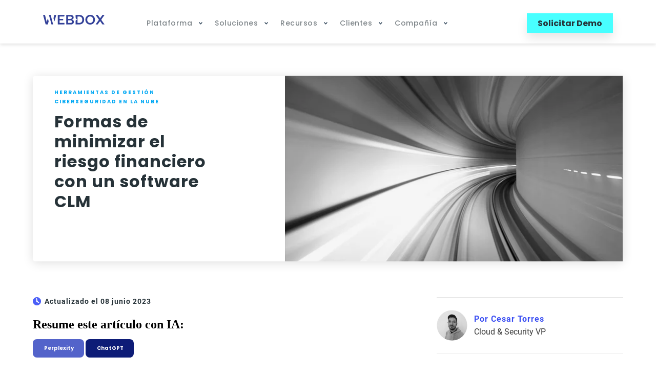

--- FILE ---
content_type: text/html; charset=UTF-8
request_url: https://www.webdoxclm.com/blog/formas-de-minimizar-el-riesgo-financiero-con-un-software-clm
body_size: 19433
content:
<!doctype html><!--[if lt IE 7]> <html class="no-js lt-ie9 lt-ie8 lt-ie7" lang="es" > <![endif]--><!--[if IE 7]>    <html class="no-js lt-ie9 lt-ie8" lang="es" >        <![endif]--><!--[if IE 8]>    <html class="no-js lt-ie9" lang="es" >               <![endif]--><!--[if gt IE 8]><!--><html class="no-js" lang="es"><!--<![endif]--><head>
    <meta charset="utf-8">
    <meta http-equiv="X-UA-Compatible" content="IE=edge,chrome=1">
    <meta name="author" content="Cesar Torres">
    <meta name="description" content="La protección de datos y sistemas para resguardar la información, son una de las mejores formas de minimizar el riesgo financiero de tu empresa.">
    <meta name="generator" content="HubSpot">
    <title>Formas de minimizar el riesgo financiero con un software CLM | Webdox CLM</title>
    <link rel="shortcut icon" href="https://www.webdoxclm.com/hubfs/00-MARKETING-OFFICIAL/Website/website-2022-new-design/webdox-favicon-2023.svg">
    
<meta name="viewport" content="width=device-width, initial-scale=1">

    
    <meta property="og:description" content="La protección de datos y sistemas para resguardar la información, son una de las mejores formas de minimizar el riesgo financiero de tu empresa.">
    <meta property="og:title" content="Formas de minimizar el riesgo financiero con un software CLM | Webdox CLM">
    <meta name="twitter:description" content="La protección de datos y sistemas para resguardar la información, son una de las mejores formas de minimizar el riesgo financiero de tu empresa.">
    <meta name="twitter:title" content="Formas de minimizar el riesgo financiero con un software CLM | Webdox CLM">

    

    
    <style>
a.cta_button{-moz-box-sizing:content-box !important;-webkit-box-sizing:content-box !important;box-sizing:content-box !important;vertical-align:middle}.hs-breadcrumb-menu{list-style-type:none;margin:0px 0px 0px 0px;padding:0px 0px 0px 0px}.hs-breadcrumb-menu-item{float:left;padding:10px 0px 10px 10px}.hs-breadcrumb-menu-divider:before{content:'›';padding-left:10px}.hs-featured-image-link{border:0}.hs-featured-image{float:right;margin:0 0 20px 20px;max-width:50%}@media (max-width: 568px){.hs-featured-image{float:none;margin:0;width:100%;max-width:100%}}.hs-screen-reader-text{clip:rect(1px, 1px, 1px, 1px);height:1px;overflow:hidden;position:absolute !important;width:1px}
</style>

<link rel="stylesheet" href="/hs/hsstatic/cos-LanguageSwitcher/static-1.336/sass/LanguageSwitcher.css">

<style>
  #hs_cos_wrapper_module_1600288100126578 #header {
  padding:0 !important;
  box-shadow:0px 3px 6px rgb(0 0 0/10%) !important;
}

#hs_cos_wrapper_module_1600288100126578 #header .boxer {
  display:flex;
  align-items:center;
  justify-content:space-between;
  padding:10px 20px;
  max-width:1200px;
  margin:0 auto;
}

#hs_cos_wrapper_module_1600288100126578 #header .boxer .custom-menu-primary .hs-menu-item a {
  color:#7d8488 !important;
  font-size:14px !important;
  font-weight:500 !important;
  font-family:'Poppins' !important;
}

#hs_cos_wrapper_module_1600288100126578 #header .boxer .custom-menu-primary .hs-menu-item { padding:15px 10px 20px !important; }

#hs_cos_wrapper_module_1600288100126578 #header .boxer .custom-menu-primary .hs-menu-item:hover { border-color:white !important; }

#hs_cos_wrapper_module_1600288100126578 #header .boxer .custom-menu-primary { margin:0px !important; }

#hs_cos_wrapper_module_1600288100126578 #header .boxer .custom-menu-primary .menu-conten {
  margin-left:25px;
  margin-top:5px;
}

@media (max-width:900px) {
  #hs_cos_wrapper_module_1600288100126578 #header .boxer { display:block; }

  #hs_cos_wrapper_module_1600288100126578 #header .boxer .custom-menu-primary { padding-top:0px !important; }
}

</style>

<link rel="stylesheet" href="https://www.webdoxclm.com/hubfs/hub_generated/module_assets/1/57366264406/1743343267209/module_blog-subscribe-form.min.css">
<link rel="stylesheet" href="https://www.webdoxclm.com/hubfs/hub_generated/module_assets/1/49284270879/1743343240263/module_sticky-blog-cta.min.css">
<link rel="stylesheet" href="https://www.webdoxclm.com/hubfs/hub_generated/module_assets/1/30855045894/1756775779639/module_footer-2020.min.css">
    <script type="application/ld+json">
{
  "mainEntityOfPage" : {
    "@type" : "WebPage",
    "@id" : "https://www.webdoxclm.com/blog/formas-de-minimizar-el-riesgo-financiero-con-un-software-clm"
  },
  "author" : {
    "name" : "Cesar Torres",
    "url" : "https://www.webdoxclm.com/blog/author/cesar-torres",
    "@type" : "Person"
  },
  "headline" : "Formas de minimizar el riesgo financiero con un software CLM | Webdox CLM",
  "datePublished" : "2022-01-11T14:15:36.000Z",
  "dateModified" : "2023-06-08T21:06:23.352Z",
  "publisher" : {
    "name" : "Webdox",
    "logo" : {
      "url" : "https://www.webdox.cl/hubfs/Webdox%20No%20slogan.png",
      "@type" : "ImageObject"
    },
    "@type" : "Organization"
  },
  "@context" : "https://schema.org",
  "@type" : "BlogPosting",
  "image" : [ "https://www.webdox.cl/hubfs/growth-marketing-2022/blog/01.january/webdox-img-como-software-para-gestion-contratos-permite-acelerar-los-procesos-y-reducir-riesgo-banco.jpg" ]
}
</script>


    
<!--  Added by GoogleAnalytics4 integration -->
<script>
var _hsp = window._hsp = window._hsp || [];
window.dataLayer = window.dataLayer || [];
function gtag(){dataLayer.push(arguments);}

var useGoogleConsentModeV2 = true;
var waitForUpdateMillis = 1000;


if (!window._hsGoogleConsentRunOnce) {
  window._hsGoogleConsentRunOnce = true;

  gtag('consent', 'default', {
    'ad_storage': 'denied',
    'analytics_storage': 'denied',
    'ad_user_data': 'denied',
    'ad_personalization': 'denied',
    'wait_for_update': waitForUpdateMillis
  });

  if (useGoogleConsentModeV2) {
    _hsp.push(['useGoogleConsentModeV2'])
  } else {
    _hsp.push(['addPrivacyConsentListener', function(consent){
      var hasAnalyticsConsent = consent && (consent.allowed || (consent.categories && consent.categories.analytics));
      var hasAdsConsent = consent && (consent.allowed || (consent.categories && consent.categories.advertisement));

      gtag('consent', 'update', {
        'ad_storage': hasAdsConsent ? 'granted' : 'denied',
        'analytics_storage': hasAnalyticsConsent ? 'granted' : 'denied',
        'ad_user_data': hasAdsConsent ? 'granted' : 'denied',
        'ad_personalization': hasAdsConsent ? 'granted' : 'denied'
      });
    }]);
  }
}

gtag('js', new Date());
gtag('set', 'developer_id.dZTQ1Zm', true);
gtag('config', 'G-317556301');
</script>
<script async src="https://www.googletagmanager.com/gtag/js?id=G-317556301"></script>

<!-- /Added by GoogleAnalytics4 integration -->


<link rel="preconnect" href="https://cdn2.hubspot.net" crossorigin>
<link rel="preconnect" href="https://www.googletagmanager.com" crossorigin>
<link rel="preconnect" href="https://js.hs-analytics.net" crossorigin>
<link rel="preconnect" href="https://js.usemessages.com" crossorigin>
<link rel="preconnect" href="https://js.hsleadflows.net" crossorigin>
<link rel="preconnect" href="https://script.hotjar.com" crossorigin>
<link rel="preconnect" href="https://serve.albacross.com" crossorigin>
<link rel="preconnect" href="https://www.google-analytics.com" crossorigin>

<link rel="dns-prefetch" href="https://cdn2.hubspot.net">
<link rel="dns-prefetch" href="https://www.googletagmanager.com">
<link rel="dns-prefetch" href="https://js.hs-analytics.net">
<link rel="dns-prefetch" href="https://js.usemessages.com">
<link rel="dns-prefetch" href="https://js.hsleadflows.net">
<link rel="dns-prefetch" href="https://script.hotjar.com">
<link rel="dns-prefetch" href="https://serve.albacross.com">
<link rel="dns-prefetch" href="https://www.google-analytics.com">

<style>
/* poppins-regular - latin */
@font-face {
  font-family: 'Poppins';
  font-style: normal;
  font-weight: 400;
  src: url('https://www.webdoxclm.com/hubfs/Growth%20Marketing%20-%202021/Website/Fonts/poppins-v15-latin-regular.eot'); /* IE9 Compat Modes */
  src: local(''),
       url('https://www.webdoxclm.com/hubfs/Growth%20Marketing%20-%202021/Website/Fonts/poppins-v15-latin-regular.eot?#iefix') format('embedded-opentype'), /* IE6-IE8 */
       url('https://www.webdoxclm.com/hubfs/Growth%20Marketing%20-%202021/Website/Fonts/poppins-v15-latin-regular.woff2') format('woff2'), /* Super Modern Browsers */
       url('https://www.webdoxclm.com/hubfs/Growth%20Marketing%20-%202021/Website/Fonts/poppins-v15-latin-regular.woff') format('woff'), /* Modern Browsers */
       url('https://www.webdoxclm.com/hubfs/Growth%20Marketing%20-%202021/Website/Fonts/poppins-v15-latin-regular.ttf') format('truetype'), /* Safari, Android, iOS */
       url('https://www.webdoxclm.com/hubfs/Growth%20Marketing%20-%202021/Website/Fonts/poppins-v15-latin-regular.svg#Poppins') format('svg'); /* Legacy iOS */
  font-display: swap;
}
/* poppins-500 - latin */
@font-face {
  font-family: 'Poppins';
  font-style: normal;
  font-weight: 500;
  src: url('https://www.webdoxclm.com/hubfs/Growth%20Marketing%20-%202021/Website/Fonts/poppins-v15-latin-500.eot'); /* IE9 Compat Modes */
  src: local(''),
       url('https://www.webdoxclm.com/hubfs/Growth%20Marketing%20-%202021/Website/Fonts/poppins-v15-latin-500.eot?#iefix') format('embedded-opentype'), /* IE6-IE8 */
       url('https://www.webdoxclm.com/hubfs/Growth%20Marketing%20-%202021/Website/Fonts/poppins-v15-latin-500.woff2') format('woff2'), /* Super Modern Browsers */
       url('https://www.webdoxclm.com/hubfs/Growth%20Marketing%20-%202021/Website/Fonts/poppins-v15-latin-500.woff') format('woff'), /* Modern Browsers */
       url('https://www.webdoxclm.com/hubfs/Growth%20Marketing%20-%202021/Website/Fonts/poppins-v15-latin-500.ttf') format('truetype'), /* Safari, Android, iOS */
       url('https://www.webdoxclm.com/hubfs/Growth%20Marketing%20-%202021/Website/Fonts/poppins-v15-latin-500.svg#Poppins') format('svg'); /* Legacy iOS */
  font-display: swap;
}
/* poppins-600 - latin */
@font-face {
  font-family: 'Poppins';
  font-style: normal;
  font-weight: 600;
  src: url('https://www.webdoxclm.com/hubfs/Growth%20Marketing%20-%202021/Website/Fonts/poppins-v15-latin-600.eot'); /* IE9 Compat Modes */
  src: local(''),
       url('https://www.webdoxclm.com/hubfs/Growth%20Marketing%20-%202021/Website/Fonts/poppins-v15-latin-600.eot?#iefix') format('embedded-opentype'), /* IE6-IE8 */
       url('https://www.webdoxclm.com/hubfs/Growth%20Marketing%20-%202021/Website/Fonts/poppins-v15-latin-600.woff2') format('woff2'), /* Super Modern Browsers */
       url('https://www.webdoxclm.com/hubfs/Growth%20Marketing%20-%202021/Website/Fonts/poppins-v15-latin-600.woff') format('woff'), /* Modern Browsers */
       url('https://www.webdoxclm.com/hubfs/Growth%20Marketing%20-%202021/Website/Fonts/poppins-v15-latin-600.ttf') format('truetype'), /* Safari, Android, iOS */
       url('https://www.webdoxclm.com/hubfs/Growth%20Marketing%20-%202021/Website/Fonts/poppins-v15-latin-600.svg#Poppins') format('svg'); /* Legacy iOS */
  font-display: swap;
}
/* poppins-700 - latin */
@font-face {
  font-family: 'Poppins';
  font-style: normal;
  font-weight: 700;
  src: url('https://www.webdoxclm.com/hubfs/Growth%20Marketing%20-%202021/Website/Fonts/poppins-v15-latin-700.eot'); /* IE9 Compat Modes */
  src: local(''),
       url('https://www.webdoxclm.com/hubfs/Growth%20Marketing%20-%202021/Website/Fonts/poppins-v15-latin-700.eot?#iefix') format('embedded-opentype'), /* IE6-IE8 */
       url('https://www.webdoxclm.com/hubfs/Growth%20Marketing%20-%202021/Website/Fonts/poppins-v15-latin-700.woff2') format('woff2'), /* Super Modern Browsers */
       url('https://www.webdoxclm.com/hubfs/Growth%20Marketing%20-%202021/Website/Fonts/poppins-v15-latin-700.woff') format('woff'), /* Modern Browsers */
       url('https://www.webdoxclm.com/hubfs/Growth%20Marketing%20-%202021/Website/Fonts/poppins-v15-latin-700.ttf') format('truetype'), /* Safari, Android, iOS */
       url('https://www.webdoxclm.com/hubfs/Growth%20Marketing%20-%202021/Website/Fonts/poppins-v15-latin-700.svg#Poppins') format('svg'); /* Legacy iOS */
  font-display: swap;
}
/* poppins-800 - latin */
@font-face {
  font-family: 'Poppins';
  font-style: normal;
  font-weight: 800;
  src: url('https://www.webdoxclm.com/hubfs/Growth%20Marketing%20-%202021/Website/Fonts/poppins-v15-latin-800.eot'); /* IE9 Compat Modes */
  src: local(''),
       url('https://www.webdoxclm.com/hubfs/Growth%20Marketing%20-%202021/Website/Fonts/poppins-v15-latin-800.eot?#iefix') format('embedded-opentype'), /* IE6-IE8 */
       url('https://www.webdoxclm.com/hubfs/Growth%20Marketing%20-%202021/Website/Fonts/poppins-v15-latin-800.woff2') format('woff2'), /* Super Modern Browsers */
       url('https://www.webdoxclm.com/hubfs/Growth%20Marketing%20-%202021/Website/Fonts/poppins-v15-latin-800.woff') format('woff'), /* Modern Browsers */
       url('https://www.webdoxclm.com/hubfs/Growth%20Marketing%20-%202021/Website/Fonts/poppins-v15-latin-800.ttf') format('truetype'), /* Safari, Android, iOS */
       url('https://www.webdoxclm.com/hubfs/Growth%20Marketing%20-%202021/Website/Fonts/poppins-v15-latin-800.svg#Poppins') format('svg'); /* Legacy iOS */
  font-display: swap;
}
/* poppins-900 - latin */
@font-face {
  font-family: 'Poppins';
  font-style: normal;
  font-weight: 900;
  src: url('https://www.webdoxclm.com/hubfs/Growth%20Marketing%20-%202021/Website/Fonts/poppins-v15-latin-900.eot'); /* IE9 Compat Modes */
  src: local(''),
       url('https://www.webdoxclm.com/hubfs/Growth%20Marketing%20-%202021/Website/Fonts/poppins-v15-latin-900.eot?#iefix') format('embedded-opentype'), /* IE6-IE8 */
       url('https://www.webdoxclm.com/hubfs/Growth%20Marketing%20-%202021/Website/Fonts/poppins-v15-latin-900.woff2') format('woff2'), /* Super Modern Browsers */
       url('https://www.webdoxclm.com/hubfs/Growth%20Marketing%20-%202021/Website/Fonts/poppins-v15-latin-900.woff') format('woff'), /* Modern Browsers */
       url('https://www.webdoxclm.com/hubfs/Growth%20Marketing%20-%202021/Website/Fonts/poppins-v15-latin-900.ttf') format('truetype'), /* Safari, Android, iOS */
       url('https://www.webdoxclm.com/hubfs/Growth%20Marketing%20-%202021/Website/Fonts/poppins-v15-latin-900.svg#Poppins') format('svg'); /* Legacy iOS */
  font-display: swap;
}

/* roboto-300 - latin */
@font-face {
  font-family: 'Roboto';
  font-style: normal;
  font-weight: 300;
  src: url('https://www.webdoxclm.com/hubfs/Growth%20Marketing%20-%202021/Website/Fonts/roboto-v27-latin-300.eot'); /* IE9 Compat Modes */
  src: local(''),
       url('https://www.webdoxclm.com/hubfs/Growth%20Marketing%20-%202021/Website/Fonts/roboto-v27-latin-300.eot?#iefix') format('embedded-opentype'), /* IE6-IE8 */
       url('https://www.webdoxclm.com/hubfs/Growth%20Marketing%20-%202021/Website/Fonts/roboto-v27-latin-300.woff2') format('woff2'), /* Super Modern Browsers */
       url('https://www.webdoxclm.com/hubfs/Growth%20Marketing%20-%202021/Website/Fonts/roboto-v27-latin-300.woff') format('woff'), /* Modern Browsers */
       url('https://www.webdoxclm.com/hubfs/Growth%20Marketing%20-%202021/Website/Fonts/roboto-v27-latin-300.ttf') format('truetype'), /* Safari, Android, iOS */
       url('https://www.webdoxclm.com/hubfs/Growth%20Marketing%20-%202021/Website/Fonts/roboto-v27-latin-300.svg#Roboto') format('svg'); /* Legacy iOS */
  font-display: swap;
}
/* roboto-regular - latin */
@font-face {
  font-family: 'Roboto';
  font-style: normal;
  font-weight: 400;
  src: url('https://www.webdoxclm.com/hubfs/Growth%20Marketing%20-%202021/Website/Fonts/roboto-v27-latin-regular.eot'); /* IE9 Compat Modes */
  src: local(''),
       url('https://www.webdoxclm.com/hubfs/Growth%20Marketing%20-%202021/Website/Fonts/roboto-v27-latin-regular.eot?#iefix') format('embedded-opentype'), /* IE6-IE8 */
       url('https://www.webdoxclm.com/hubfs/Growth%20Marketing%20-%202021/Website/Fonts/roboto-v27-latin-regular.woff2') format('woff2'), /* Super Modern Browsers */
       url('https://www.webdoxclm.com/hubfs/Growth%20Marketing%20-%202021/Website/Fonts/roboto-v27-latin-regular.woff') format('woff'), /* Modern Browsers */
       url('https://www.webdoxclm.com/hubfs/Growth%20Marketing%20-%202021/Website/Fonts/roboto-v27-latin-regular.ttf') format('truetype'), /* Safari, Android, iOS */
       url('https://www.webdoxclm.com/hubfs/Growth%20Marketing%20-%202021/Website/Fonts/roboto-v27-latin-regular.svg#Roboto') format('svg'); /* Legacy iOS */
  font-display: swap;
}
/* roboto-500 - latin */
@font-face {
  font-family: 'Roboto';
  font-style: normal;
  font-weight: 500;
  src: url('https://www.webdoxclm.com/hubfs/Growth%20Marketing%20-%202021/Website/Fonts/roboto-v27-latin-500.eot'); /* IE9 Compat Modes */
  src: local(''),
       url('https://www.webdoxclm.com/hubfs/Growth%20Marketing%20-%202021/Website/Fonts/roboto-v27-latin-500.eot?#iefix') format('embedded-opentype'), /* IE6-IE8 */
       url('https://www.webdoxclm.com/hubfs/Growth%20Marketing%20-%202021/Website/Fonts/roboto-v27-latin-500.woff2') format('woff2'), /* Super Modern Browsers */
       url('https://www.webdoxclm.com/hubfs/Growth%20Marketing%20-%202021/Website/Fonts/roboto-v27-latin-500.woff') format('woff'), /* Modern Browsers */
       url('https://www.webdoxclm.com/hubfs/Growth%20Marketing%20-%202021/Website/Fonts/roboto-v27-latin-500.ttf') format('truetype'), /* Safari, Android, iOS */
       url('https://www.webdoxclm.com/hubfs/Growth%20Marketing%20-%202021/Website/Fonts/roboto-v27-latin-500.svg#Roboto') format('svg'); /* Legacy iOS */
  font-display: swap;
}
/* roboto-700 - latin */
@font-face {
  font-family: 'Roboto';
  font-style: normal;
  font-weight: 700;
  src: url('https://www.webdoxclm.com/hubfs/Growth%20Marketing%20-%202021/Website/Fonts/roboto-v27-latin-700.eot'); /* IE9 Compat Modes */
  src: local(''),
       url('https://www.webdoxclm.com/hubfs/Growth%20Marketing%20-%202021/Website/Fonts/roboto-v27-latin-700.eot?#iefix') format('embedded-opentype'), /* IE6-IE8 */
       url('https://www.webdoxclm.com/hubfs/Growth%20Marketing%20-%202021/Website/Fonts/roboto-v27-latin-700.woff2') format('woff2'), /* Super Modern Browsers */
       url('https://www.webdoxclm.com/hubfs/Growth%20Marketing%20-%202021/Website/Fonts/roboto-v27-latin-700.woff') format('woff'), /* Modern Browsers */
       url('https://www.webdoxclm.com/hubfs/Growth%20Marketing%20-%202021/Website/Fonts/roboto-v27-latin-700.ttf') format('truetype'), /* Safari, Android, iOS */
       url('https://www.webdoxclm.com/hubfs/Growth%20Marketing%20-%202021/Website/Fonts/roboto-v27-latin-700.svg#Roboto') format('svg'); /* Legacy iOS */
  font-display: swap;
}
</style>

<meta name="msvalidate.01" content="E7E37484E892A4C86B3E24594BBF94F1">
<meta name="theme-color" content="#3a4ef2">
<!-- Google Tag Manager -->
<script>(function(w,d,s,l,i){w[l]=w[l]||[];w[l].push({'gtm.start':
new Date().getTime(),event:'gtm.js'});var f=d.getElementsByTagName(s)[0],
j=d.createElement(s),dl=l!='dataLayer'?'&l='+l:'';j.async=true;j.src=
'https://www.googletagmanager.com/gtm.js?id='+i+dl;f.parentNode.insertBefore(j,f);
})(window,document,'script','dataLayer','GTM-WTZXQ8V');</script>
<!-- End Google Tag Manager -->
<meta name="google-site-verification" content="qd6xA109EY4T7q5usiNHmjYi8xq9RicSI-GUpIx0Sco">
<meta name="google-site-verification" content="HO9uNrGSHcQL8n2rYonpSzdsR1ScwO9r8nbkVo_dm64">

<script src="https://www.webdoxclm.com/hubfs/Growth%20Marketing%20-%202021/Website/Javascript/vanilla-lazyload-17.4.0.min.js"></script>

<!-- Global site tag (gtag.js) - Google Ads: 10821632025 -->
<script async src="https://www.googletagmanager.com/gtag/js?id=AW-10821632025"></script>
<script>
  window.dataLayer = window.dataLayer || [];
  function gtag(){dataLayer.push(arguments);}
  gtag('js', new Date());

  gtag('config', 'AW-10821632025');
</script>
<script>
document.addEventListener('DOMContentLoaded', function() {
  timedListener()
});

function timedListener() {

  var url1 = window.location.href.includes('ebook/gracias')
var url2 = window.location.href.includes('/gracias-chile-colega')
var url3 = window.location.href.includes('webinar/gracias-colombia-colega')
var url4 = window.location.href.includes('webinar/gracias-peru-colega')
var url5 = window.location.href.includes('webinar/gracias-mexico-colega')
var url6 = window.location.href.includes('webinar/gracias-latam-colega')
var url7 = window.location.href.includes('webinar/gracias-colega-ecuador')

       if(url1 || url2 || url3 || url4 || url5 || url6 || url7){
           console.log('page url')
           gtag('event', 'conversion', {'send_to': 'AW-10821632025/gNiBCI_Pyb0DEJmAlKgo'});
  } else {
    setTimeout(timedListener, 500)
  }
}
</script>
<script>
document.addEventListener('DOMContentLoaded', function() {
  timedListener()
});

function timedListener() {

  var urldemo1 = window.location.href.includes('agendar-demo-webdox-gracias')
var urldemo2 = window.location.href.includes('gracias-por-agendar-tu-demo')
var urldemo3 = window.location.href.includes('/pt/obrigado-demonstracao')

       if(urldemo1 || urldemo2 || urldemo3){
           console.log('page url')
     //      gtag('event', 'conversion', {'send_to': 'AW-10821632025/B-3hCLOe_b0DEJmAlKgo'});
  } else {
    setTimeout(timedListener, 500)
  }
}
</script>
<meta name="facebook-domain-verification" content="cl7kzvys5qo2r7e800ngm6usvdxc9r">
<meta property="og:image" content="https://www.webdoxclm.com/hubfs/growth-marketing-2022/blog/01.january/webdox-img-como-software-para-gestion-contratos-permite-acelerar-los-procesos-y-reducir-riesgo-banco.jpg">
<meta property="og:image:width" content="1000">
<meta property="og:image:height" content="551">
<meta property="og:image:alt" content="Formas de minimizar el riesgo financiero con un software CLM">
<meta name="twitter:image" content="https://www.webdoxclm.com/hubfs/growth-marketing-2022/blog/01.january/webdox-img-como-software-para-gestion-contratos-permite-acelerar-los-procesos-y-reducir-riesgo-banco.jpg">
<meta name="twitter:image:alt" content="Formas de minimizar el riesgo financiero con un software CLM">

<meta property="og:url" content="https://www.webdoxclm.com/blog/formas-de-minimizar-el-riesgo-financiero-con-un-software-clm">
<meta name="twitter:card" content="summary_large_image">

<link rel="canonical" href="https://www.webdoxclm.com/blog/formas-de-minimizar-el-riesgo-financiero-con-un-software-clm">
<script type="application/ld+json">
{
"@context": "https://schema.org",
"@type": "BlogPosting",
"mainEntityOfPage": {
    "@type": "WebPage",
    "@id": "https://www.webdoxclm.com/blog/formas-de-minimizar-el-riesgo-financiero-con-un-software-clm"
},
"headline": "Formas de minimizar el riesgo financiero con un software CLM",
"image": {
      "@type": "ImageObject",
      "url": "https://www.webdox.cl/hubfs/growth-marketing-2022/blog/01.january/webdox-img-como-software-para-gestion-contratos-permite-acelerar-los-procesos-y-reducir-riesgo-banco.jpg"
},
"datePublished": "2022-01-11T14:15:36+0000",
"dateModified": "2023-06-08T21:06:23+0000",
"author": {
  "@type": "Person",
  "name": "Cesar Torres"
},
"publisher": {
  "@type": "Organization",
  "name": "Webdox CLM",
  "logo": {
      "@type": "ImageObject",
      "url": "https://www.webdox.cl/hubfs/Webdox%20No%20slogan.png"
    }
},
  "description": "La protección de datos y sistemas para resguardar la información, son una de las mejores formas de minimizar el riesgo financiero de tu empresa."
}
</script>
<meta property="og:type" content="article">
<link rel="alternate" type="application/rss+xml" href="https://www.webdoxclm.com/blog/rss.xml">
<meta name="twitter:domain" content="www.webdoxclm.com">

<meta http-equiv="content-language" content="es">
<link rel="alternate" hreflang="es" href="https://www.webdoxclm.com/blog/formas-de-minimizar-el-riesgo-financiero-con-un-software-clm">
<link rel="alternate" hreflang="pt" href="https://www.webdoxclm.com/pt/blog/como-um-software-clm-permite-acelerar-procesos-e-reduzir-riscos-em-um-banco">
<link rel="stylesheet" href="//7052064.fs1.hubspotusercontent-na1.net/hubfs/7052064/hub_generated/template_assets/DEFAULT_ASSET/1767118704405/template_layout.min.css">
<link rel="stylesheet" href="https://www.webdoxclm.com/hubfs/hub_generated/template_assets/1/4938791064/1743230678939/template_hs_default_custom_style_clone.css">

<link rel="stylesheet" href="https://www.webdoxclm.com/hubfs/hub_generated/template_assets/1/42697497426/1743230678271/template_blog-2021.min.css">


<script type="application/ld+json">
{"@context" : "http://schema.org",
"@type" : "Article",
"name" : "Formas de minimizar el riesgo financiero con un software CLM | Webdox CLM",
"author" : {
"@type" : "Organization",
"name" : "Webdox CLM"
},
"url" : "https://www.webdoxclm.com/blog/formas-de-minimizar-el-riesgo-financiero-con-un-software-clm"
}
</script>


<meta property="og:title" content="Formas de minimizar el riesgo financiero con un software CLM | Webdox CLM ">
<meta property="og:description" content="La protección de datos y sistemas para resguardar la información, son una de las mejores formas de minimizar el riesgo financiero de tu empresa.">
<meta property="og:url" content=" https://www.webdoxclm.com/blog/formas-de-minimizar-el-riesgo-financiero-con-un-software-clm ">


</head>
<body class="   hs-content-id-63355948469 hs-blog-post hs-blog-id-4938791336" style="">
    <div class="header-container-wrapper">
    <div class="header-container container-fluid">

<div class="row-fluid-wrapper row-depth-1 row-number-1 ">
<div class="row-fluid ">
<div class="span12 widget-span widget-type-custom_widget " style="" data-widget-type="custom_widget" data-x="0" data-w="12">
<div id="hs_cos_wrapper_module_1600288100126578" class="hs_cos_wrapper hs_cos_wrapper_widget hs_cos_wrapper_type_module" style="" data-hs-cos-general-type="widget" data-hs-cos-type="module">





<div class="header full menu-color" id="header">
	<div class="boxer">
		<div class="span2 logo-movil">
			<a href="https://www.webdoxclm.com/">
        
          <svg width="120" height="19" viewbox="0 0 120 19" fill="none" xmlns="http://www.w3.org/2000/svg">
<path d="M18.5597 14.5341L18.5413 14.6083L15.2461 1.53507L15.0442 0.723501C14.9662 0.408149 14.6816 0.185547 14.3603 0.185547H11.4323L12.8917 5.49553L12.9101 5.42597L14.2548 10.4484L14.319 10.6896L16.4898 18.8145H19.6566L18.5643 14.5341H18.5597ZM7.52209 13.4628L7.21459 14.6593L3.97445 0.737414C3.90102 0.412786 3.61648 0.185547 3.28604 0.185547H0L5.10804 18.8145H9.27066L10.955 12.6188L9.58274 7.61952C9.50472 7.332 9.09626 7.332 9.02283 7.62416L7.52209 13.4628ZM21.9375 0.185547L20.4276 6.59463L21.832 12.0947C21.9191 12.4379 22.3965 12.4426 22.4928 12.0994L25.5127 1.08987C25.6366 0.635388 25.297 0.185547 24.8334 0.185547H21.9421H21.9375Z" fill="#334199" />
<path d="M41.6352 2.50432V0.185547H28.6792V18.8145H41.6352V15.8048H32.2314V10.8287H39.2624V7.93024H32.2314V3.19531H40.9514C41.3277 3.19531 41.6352 2.88459 41.6352 2.50432Z" fill="#334199" />
<path d="M59.6445 11.5243C59.3279 10.9029 58.8827 10.416 58.2998 10.0728C57.7215 9.72497 57.0285 9.50236 56.2208 9.3957V9.20556C56.8909 9.06644 57.4829 8.82992 57.9969 8.50066C58.5155 8.17603 58.924 7.72619 59.2223 7.16041C59.5206 6.58999 59.6721 5.899 59.6721 5.08279C59.6721 4.14137 59.4426 3.31125 58.9882 2.58315C58.5293 1.85506 57.8638 1.27537 56.9872 0.83944C56.1061 0.403511 55.0275 0.185547 53.7471 0.185547H45.2153V18.8145H54.0867C55.3534 18.8145 56.4365 18.6012 57.3406 18.1746C58.2447 17.7479 58.9332 17.1543 59.4059 16.3937C59.8832 15.6286 60.1172 14.7706 60.1172 13.8106C60.1172 12.9063 59.9612 12.1458 59.6445 11.5243ZM48.7676 3.19531H53.2744C54.151 3.19531 54.8394 3.39472 55.3396 3.79355C55.8399 4.19238 56.0923 4.78135 56.0923 5.56046C56.0923 6.33956 55.8399 6.90534 55.3396 7.30417C54.8394 7.703 54.151 7.90241 53.2744 7.90241H48.7676V3.19531ZM55.7756 15.1926C55.2662 15.6007 54.5457 15.8048 53.614 15.8048H48.7676V10.8287H53.5084C54.4217 10.8287 55.156 11.0374 55.7068 11.4548C56.2621 11.8721 56.5375 12.5075 56.5375 13.3562C56.5375 14.2048 56.2805 14.7845 55.7756 15.1926Z" fill="#334199" />
<path d="M78.9841 4.60512C78.7179 4.14137 78.415 3.71008 78.0708 3.31125C77.4007 2.51359 76.5792 1.8597 75.6154 1.34493C74.1652 0.5751 72.4579 0.185547 70.4936 0.185547H63.6187V5.23583C63.6324 5.98711 63.7839 6.62709 64.0638 7.16041C64.3621 7.72619 64.7706 8.17603 65.2892 8.50066C65.8078 8.82992 66.3999 9.06644 67.0653 9.20556V9.3957C66.2576 9.50236 65.5646 9.72497 64.9863 10.0728C64.4035 10.416 63.9583 10.9029 63.6416 11.5243C63.6324 11.5429 63.6232 11.5568 63.6187 11.5753V18.8145H70.4936C72.4579 18.8145 74.1652 18.4296 75.6154 17.6691C76.5792 17.1636 77.4007 16.5143 78.0708 15.7352C78.415 15.3457 78.7179 14.9236 78.9841 14.4645C79.7827 13.0872 80.1819 11.4501 80.1819 9.55338C80.1819 7.65662 79.7827 6.00566 78.9841 4.60512ZM74.9821 14.1445C74.8352 14.2929 74.6838 14.4321 74.5186 14.5619C73.4814 15.392 72.1045 15.8048 70.3881 15.8048H67.1755V3.19531H70.3881C72.1045 3.19531 73.4814 3.61733 74.5186 4.47063C74.6838 4.60048 74.8352 4.74425 74.9821 4.89729C76.0606 6.03348 76.6022 7.58242 76.6022 9.55338C76.6022 11.5243 76.0606 13.0362 74.9821 14.1445Z" fill="#334199" />
<path d="M100.605 5.68099C100.123 4.51696 99.453 3.51062 98.604 2.66195C97.7503 1.80864 96.7544 1.15475 95.6162 0.690993C94.4735 0.231877 93.2527 0 91.9539 0C90.655 0 89.4067 0.231877 88.2685 0.690993C87.1258 1.15475 86.1299 1.80864 85.2808 2.66195C84.4272 3.51062 83.7617 4.51696 83.2798 5.68099C82.7933 6.84501 82.5547 8.11569 82.5547 9.49768C82.5547 10.8797 82.7933 12.1828 83.2798 13.3422C83.7617 14.5062 84.4272 15.5079 85.2808 16.352C86.1299 17.196 87.1258 17.8453 88.2685 18.3044C89.4067 18.7681 90.6367 19 91.9539 19C93.271 19 94.4689 18.7681 95.6025 18.3044C96.7315 17.8453 97.732 17.196 98.5902 16.352C99.4484 15.5079 100.123 14.5062 100.605 13.3422C101.087 12.1828 101.33 10.9029 101.33 9.49768C101.33 8.09251 101.087 6.84501 100.605 5.68099ZM96.9701 12.8645C96.4699 13.8338 95.7906 14.5804 94.9278 15.1137C94.0696 15.6471 93.0783 15.9114 91.9539 15.9114C90.8294 15.9114 89.806 15.6471 88.9386 15.1137C88.0712 14.5804 87.392 13.8338 86.8963 12.8645C86.4052 11.8999 86.162 10.7776 86.162 9.49768C86.162 8.21772 86.4052 7.07225 86.8963 6.10764C87.392 5.13839 88.0712 4.39639 88.9386 3.87235C89.806 3.3483 90.8111 3.0886 91.9539 3.0886C93.0966 3.0886 94.0696 3.3483 94.9278 3.87235C95.7906 4.39639 96.4699 5.13839 96.9701 6.10764C97.4704 7.07225 97.7228 8.20381 97.7228 9.49768C97.7228 10.7916 97.4704 11.8999 96.9701 12.8645Z" fill="#334199" />
<path d="M120 0.185547H115.943L111.308 6.73375L106.571 0.185547H102.514L108.453 8.45428C108.898 9.07571 108.898 9.9151 108.453 10.5365L102.514 18.8099H106.571L111.308 12.2617L115.943 18.8099H120L114.125 10.5273C113.685 9.91047 113.685 9.07571 114.125 8.45892L120 0.185547Z" fill="#334199" />
</svg>

             
               
        
        
       </a>
  
      
		</div>
	    <div class="span10 custom-menu-primary">
        <div id="menu" class="menu-ordenador ordenador">
         <span id="hs_cos_wrapper_module_1600288100126578_" class="hs_cos_wrapper hs_cos_wrapper_widget hs_cos_wrapper_type_menu" style="" data-hs-cos-general-type="widget" data-hs-cos-type="menu"><div id="hs_menu_wrapper_module_1600288100126578_" class="hs-menu-wrapper active-branch flyouts hs-menu-flow-horizontal" role="navigation" data-sitemap-name="default" data-menu-id="76797883242" aria-label="Navigation Menu">
 <ul role="menu">
  <li class="hs-menu-item hs-menu-depth-1 hs-item-has-children" role="none"><a href="javascript:;" aria-haspopup="true" aria-expanded="false" role="menuitem">Plataforma</a>
   <ul role="menu" class="hs-menu-children-wrapper">
    <li class="hs-menu-item hs-menu-depth-2" role="none"><a href="https://www.webdoxclm.com/clm-software" role="menuitem">Funcionalidades</a></li>
    <li class="hs-menu-item hs-menu-depth-2" role="none"><a href="https://www.webdoxclm.com/clm-software/firma-electronica" role="menuitem">Firma electrónica</a></li>
    <li class="hs-menu-item hs-menu-depth-2" role="none"><a href="https://www.webdoxclm.com/integraciones" role="menuitem">Integraciones</a></li>
   </ul></li>
  <li class="hs-menu-item hs-menu-depth-1 hs-item-has-children" role="none"><a href="javascript:;" aria-haspopup="true" aria-expanded="false" role="menuitem">Soluciones</a>
   <ul role="menu" class="hs-menu-children-wrapper">
    <li class="hs-menu-item hs-menu-depth-2" role="none"><a href="https://www.webdoxclm.com/clm-software/departamentos" role="menuitem">Por departamento</a></li>
    <li class="hs-menu-item hs-menu-depth-2" role="none"><a href="https://www.webdoxclm.com/clm-software/industrias" role="menuitem">Por Industria</a></li>
   </ul></li>
  <li class="hs-menu-item hs-menu-depth-1 hs-item-has-children" role="none"><a href="javascript:;" aria-haspopup="true" aria-expanded="false" role="menuitem">Recursos</a>
   <ul role="menu" class="hs-menu-children-wrapper">
    <li class="hs-menu-item hs-menu-depth-2" role="none"><a href="https://www.webdoxclm.com/blog" role="menuitem">Blog</a></li>
    <li class="hs-menu-item hs-menu-depth-2" role="none"><a href="https://www.webdoxclm.com/guia-firma-electronica-latam" role="menuitem">Guía de firma electrónica</a></li>
    <li class="hs-menu-item hs-menu-depth-2" role="none"><a href="https://www.webdoxclm.com/guia-administracion-ciclo-vida-de-los-contratos" role="menuitem">Guía de administración de contratos</a></li>
    <li class="hs-menu-item hs-menu-depth-2" role="none"><a href="https://www.webdoxclm.com/manual-de-gestion-de-contratos" role="menuitem">Manual de Gestión de contratos</a></li>
    <li class="hs-menu-item hs-menu-depth-2" role="none"><a href="https://www.webdoxclm.com/lecturas" role="menuitem">Ebooks</a></li>
    <li class="hs-menu-item hs-menu-depth-2" role="none"><a href="https://www.webdoxclm.com/academia" role="menuitem">Academia</a></li>
    <li class="hs-menu-item hs-menu-depth-2" role="none"><a href="https://www.webdoxclm.com/como-elegir-el-mejor-software-de-gestion-de-contratos-para-tu-empresa" role="menuitem">Cómo elegir un CLM</a></li>
   </ul></li>
  <li class="hs-menu-item hs-menu-depth-1 hs-item-has-children" role="none"><a href="javascript:;" aria-haspopup="true" aria-expanded="false" role="menuitem">Clientes</a>
   <ul role="menu" class="hs-menu-children-wrapper">
    <li class="hs-menu-item hs-menu-depth-2" role="none"><a href="https://www.webdoxclm.com/casos-de-exito" role="menuitem">Casos de éxito</a></li>
   </ul></li>
  <li class="hs-menu-item hs-menu-depth-1 hs-item-has-children" role="none"><a href="javascript:;" aria-haspopup="true" aria-expanded="false" role="menuitem">Compañía</a>
   <ul role="menu" class="hs-menu-children-wrapper">
    <li class="hs-menu-item hs-menu-depth-2" role="none"><a href="https://www.webdoxclm.com/quienes-somos" role="menuitem">Quienes Somos</a></li>
    <li class="hs-menu-item hs-menu-depth-2" role="none"><a href="https://www.webdoxclm.com/contacto" role="menuitem">Contáctanos</a></li>
   </ul></li>
 </ul>
</div></span> 
        </div>
        
        <div id="menu" class="menu-movil movil">
         <span id="hs_cos_wrapper_module_1600288100126578_" class="hs_cos_wrapper hs_cos_wrapper_widget hs_cos_wrapper_type_menu" style="" data-hs-cos-general-type="widget" data-hs-cos-type="menu"><div id="hs_menu_wrapper_module_1600288100126578_" class="hs-menu-wrapper active-branch flyouts hs-menu-flow-horizontal" role="navigation" data-sitemap-name="default" data-menu-id="76797883242" aria-label="Navigation Menu">
 <ul role="menu">
  <li class="hs-menu-item hs-menu-depth-1 hs-item-has-children" role="none"><a href="javascript:;" aria-haspopup="true" aria-expanded="false" role="menuitem">Plataforma</a>
   <ul role="menu" class="hs-menu-children-wrapper">
    <li class="hs-menu-item hs-menu-depth-2" role="none"><a href="https://www.webdoxclm.com/clm-software" role="menuitem">Funcionalidades</a></li>
    <li class="hs-menu-item hs-menu-depth-2" role="none"><a href="https://www.webdoxclm.com/clm-software/firma-electronica" role="menuitem">Firma electrónica</a></li>
    <li class="hs-menu-item hs-menu-depth-2" role="none"><a href="https://www.webdoxclm.com/integraciones" role="menuitem">Integraciones</a></li>
   </ul></li>
  <li class="hs-menu-item hs-menu-depth-1 hs-item-has-children" role="none"><a href="javascript:;" aria-haspopup="true" aria-expanded="false" role="menuitem">Soluciones</a>
   <ul role="menu" class="hs-menu-children-wrapper">
    <li class="hs-menu-item hs-menu-depth-2" role="none"><a href="https://www.webdoxclm.com/clm-software/departamentos" role="menuitem">Por departamento</a></li>
    <li class="hs-menu-item hs-menu-depth-2" role="none"><a href="https://www.webdoxclm.com/clm-software/industrias" role="menuitem">Por Industria</a></li>
   </ul></li>
  <li class="hs-menu-item hs-menu-depth-1 hs-item-has-children" role="none"><a href="javascript:;" aria-haspopup="true" aria-expanded="false" role="menuitem">Recursos</a>
   <ul role="menu" class="hs-menu-children-wrapper">
    <li class="hs-menu-item hs-menu-depth-2" role="none"><a href="https://www.webdoxclm.com/blog" role="menuitem">Blog</a></li>
    <li class="hs-menu-item hs-menu-depth-2" role="none"><a href="https://www.webdoxclm.com/guia-firma-electronica-latam" role="menuitem">Guía de firma electrónica</a></li>
    <li class="hs-menu-item hs-menu-depth-2" role="none"><a href="https://www.webdoxclm.com/guia-administracion-ciclo-vida-de-los-contratos" role="menuitem">Guía de administración de contratos</a></li>
    <li class="hs-menu-item hs-menu-depth-2" role="none"><a href="https://www.webdoxclm.com/manual-de-gestion-de-contratos" role="menuitem">Manual de Gestión de contratos</a></li>
    <li class="hs-menu-item hs-menu-depth-2" role="none"><a href="https://www.webdoxclm.com/lecturas" role="menuitem">Ebooks</a></li>
    <li class="hs-menu-item hs-menu-depth-2" role="none"><a href="https://www.webdoxclm.com/academia" role="menuitem">Academia</a></li>
    <li class="hs-menu-item hs-menu-depth-2" role="none"><a href="https://www.webdoxclm.com/como-elegir-el-mejor-software-de-gestion-de-contratos-para-tu-empresa" role="menuitem">Cómo elegir un CLM</a></li>
   </ul></li>
  <li class="hs-menu-item hs-menu-depth-1 hs-item-has-children" role="none"><a href="javascript:;" aria-haspopup="true" aria-expanded="false" role="menuitem">Clientes</a>
   <ul role="menu" class="hs-menu-children-wrapper">
    <li class="hs-menu-item hs-menu-depth-2" role="none"><a href="https://www.webdoxclm.com/casos-de-exito" role="menuitem">Casos de éxito</a></li>
   </ul></li>
  <li class="hs-menu-item hs-menu-depth-1 hs-item-has-children" role="none"><a href="javascript:;" aria-haspopup="true" aria-expanded="false" role="menuitem">Compañía</a>
   <ul role="menu" class="hs-menu-children-wrapper">
    <li class="hs-menu-item hs-menu-depth-2" role="none"><a href="https://www.webdoxclm.com/quienes-somos" role="menuitem">Quienes Somos</a></li>
    <li class="hs-menu-item hs-menu-depth-2" role="none"><a href="https://www.webdoxclm.com/contacto" role="menuitem">Contáctanos</a></li>
   </ul></li>
 </ul>
</div></span> 
        </div>
        

        <div class="menu-conten paises" style=" float: left; ">

        <p style=" float: left; "> Español </p>

<span id="hs_cos_wrapper_module_1600288100126578_language_switcher" class="hs_cos_wrapper hs_cos_wrapper_widget hs_cos_wrapper_type_language_switcher" style="" data-hs-cos-general-type="widget" data-hs-cos-type="language_switcher"><div class="lang_switcher_class">
   <div class="globe_class" onclick="">
       <ul class="lang_list_class">
           <li>
               <a class="lang_switcher_link" data-language="es" lang="es" href="https://www.webdoxclm.com/blog/formas-de-minimizar-el-riesgo-financiero-con-un-software-clm">Español</a>
           </li>
           <li>
               <a class="lang_switcher_link" data-language="pt" lang="pt" href="https://www.webdoxclm.com/pt/blog/como-um-software-clm-permite-acelerar-procesos-e-reduzir-riscos-em-um-banco">Português</a>
           </li>
       </ul>
   </div>
</div></span>
        </div>
        
         
        <div class="menu-conten">
          
        <div class="cta-conten">
         <div class="cta-cont movil">
           
             <a href="https://www.webdoxclm.com/agenda-tu-demo" class="btn-header-1"> Solicitar Demo </a>  
             <span onclick="location.href='https://app.webdoxclm.com'" class="btn-header-2">Ingresar</span>
            
           
         </div>
          
         <div class="cta-cont ordenador">
           
             <span onclick="location.href='https://app.webdoxclm.com'" class="btn-header-2">Ingresar</span>
             <a href="https://www.webdoxclm.com/agenda-tu-demo" class="btn-header-1"> Solicitar Demo </a>  
           
           
           
         </div>
        </div>
       
        </div>
				</div>
			</div>
</div>
<style>
@media (min-width: 900px){
#menu .hs-item-has-children:hover ul.hs-menu-children-wrapper {
    display: block !important;
}
.menu-color .menu-ordenador .hs-menu-wrapper>ul li:hover {
    border: #34475a solid 2px;
}
.menu-blanco .menu-ordenador .hs-menu-wrapper>ul li:hover {
    border: #ffffff solid 2px;
}
.menu-color .menu-ordenador .hs-menu-wrapper>ul li li:hover {
    border: #34475a00 solid 2px;
}
.menu-blanco .menu-ordenador .hs-menu-wrapper>ul li li:hover {
    border: #ffffff00 solid 2px;
}
}
</style>

</div>

</div><!--end widget-span -->
</div><!--end row-->
</div><!--end row-wrapper -->

    </div><!--end header -->
</div><!--end header wrapper -->

<div class="body-container-wrapper">
    <div class="body-container container-fluid">

<div class="row-fluid-wrapper row-depth-1 row-number-1 ">
<div class="row-fluid ">
<div class="boxer">
  
<div class="span12 widget-span widget-type-custom_widget boxer" style="" data-widget-type="custom_widget" data-x="0" data-w="12">
<div id="hs_cos_wrapper_module_15755500836904079" class="hs_cos_wrapper hs_cos_wrapper_widget hs_cos_wrapper_type_module widget-type-blog_content" style="" data-hs-cos-general-type="widget" data-hs-cos-type="module">
    <style>
.demo-2 .form-search input[type=text]::-webkit-input-placeholder { /* Chrome/Opera/Safari */
color: transparent;
}
.demo-2 .form-search input[type=text]::-moz-placeholder { /* Firefox 19+ */
color: transparent;
}
.demo-2 .form-search input[type=text]:-ms-input-placeholder { /* IE 10+ */
color: transparent;
}
.demo-2 .form-search input[type=text]:-moz-placeholder { /* Firefox 18- */
color: transparent;
}
.demo-2 .form-search input[type=text]:focus::-webkit-input-placeholder { /* Chrome/Opera/Safari */
color: #3A3A3A;
}
.demo-2 .form-search input[type=text]:focus::-moz-placeholder { /* Firefox 19+ */
color: #3A3A3A;
}
.demo-2 .form-search input[type=text]:focus:-ms-input-placeholder { /* IE 10+ */
color: #3A3A3A;
}
.demo-2 .form-search input[type=text]:focus:-moz-placeholder { /* Firefox 18- */
color: #3A3A3A;
}
.sidebark a {
float: left;
width: 40px !important;
height: 40px !important;
margin-bottom: 15px;
clear: both;
}
.sidebark a img {
width: 40px !important;
height: 40px !important;
max-height: 40px !important;
max-width: 40px !important;
}
.demo, .demo-2 {
position: absolute;
height: 100px;
right: 0px;
display: none !important;
}
.demo .form-search, .demo-2 .form-search {
position:absolute;
right:0px;
top:0px;
}
.demo .form-search input[type=text],
.demo-2 .form-search input[type=text] {
-webkit-appearance: textfield;
-webkit-box-sizing: content-box;
font-family: inherit;
font-size: 100%;
border: solid 1px #ccc;
padding: 9px 18px;
width: 200px;
-webkit-transition: all .5s;
-moz-transition: all .5s;
transition: all .5s;
}
.demo-2 .form-search input[type=text] {
width: 45px;
position: absolute;
right: 0px;
padding: 17.5px 12px;
cursor: pointer;
border-radius: 30px 0px 0px 30px;
background: url(https://cdn2.hubspot.net/hubfs/2661888/fundacional/Search.svg), rgb(255, 255, 255);
background-position: 36% center;
font-size: 13px;
font-weight: 500;
letter-spacing: 0px;
color: #3A3A3A;
background-position: 57% center;
/* background-position-y: center; */
background-repeat: no-repeat;
background-size: 23px;
font-family: 'Roboto',sans-serif;
box-shadow: rgba(0, 0, 0, 0.20) 0px 3px 10px;
border: 0px;
} 
.demo-2 .form-search div.input-group {
width:60px;
}
.demo-2 .form-search input[type=text]:focus {
position: absolute;
right: 0px;
width: 320px;
background-position: 95% center;
}
.demo .form-search button.btn,
.demo-2 .form-search button.btn {
padding:16px 12px;
border-top-right-radius:4px;
border-bottom-right-radius: 4px;
cursor:not-allowed;
}
.demo-2 .form-search button.btn {
padding:15px 12px;
}
.hs-blog-post .blog-section .caja-sombreada-gris {
background: #F4F4F4;
box-shadow: 0px 4px 4px rgba(0, 0, 0, 0.25);
padding: 30px;
margin: 30px 0;
}
.hs-blog-post .blog-section .caja-sombreada-gris h3 {
color: #3A4EF2;
font-family: Poppins, sans-serif;
font-style: normal;
font-weight: bold;
font-size: 30px;
line-height: 35px;
margin: 0;
}
.hs-blog-post .blog-section .caja-sombreada-gris p {
color: #263238;
font-family: Roboto, sans-serif;
font-style: normal;
font-weight: normal;
font-size: 16px;
line-height: 25px;
margin: 20px 0 0;
padding-right: 0;
letter-spacing: 0;
}
.hs-blog-post .blog-section .caja-sombreada-gris ul {
padding-left: 20px;
margin: 27px 0 0;
}
.hs-blog-post .blog-section .caja-sombreada-gris ul li {
color: #263238;
font-family: Roboto, sans-serif;
font-style: normal;
font-weight: normal;
font-size: 16px;
line-height: 25px;
list-style-type: disc;
letter-spacing: 0;
margin-bottom: 0;
}
.hs-blog-post .blog-section .caja-sombreada-gris ul li::before {
content: none;
}
.hs-blog-post .blog-section .download-post-box {
display: inline-flex;
max-width: 700px;
padding: 30px;
border-radius: 10px;
background:#f4f4f4;
box-shadow: 0px 4px 4px rgb(0 0 0 / 25%);
font-family: Poppins, sans-sefif;
}
.hs-blog-post .blog-section .download-post-box__data {
display: flex;
flex-direction: column;
margin-left: 30px;
width: auto;
}
.hs-blog-post .blog-section .download-post-box__data__title {
color:#263238;
font-size: 16px;
font-weight: bold;
letter-spacing: 0px;
}
.hs-blog-post .blog-section .download-post-box__data__description {
letter-spacing: 0px;
font-size: 14px;
}
.hs-blog-post .blog-section .download-post-box__data__button {
color: #002366;
font-size: 16px;
background-color: #00ffff;
padding: 8px 16px;
width: auto;
font-family: Poppins, sans-serif;
font-weight: bold;
border: none;
&:hover {
font-size: 16px;
cursor: pointer;
box-shadow: 0px 0px 6px 0px #4db6ac;
}
} 
@media screen and (max-width: 600px) {
.hs-blog-post .blog-section .download-post-box {
flex-direction: column;
margin: 0 16px;
.hs-blog-post .blog-section .download-post-box__image {
height: 140px;
width: 100%;
border-radius: 8px 8px 0 0;
}
.hs-blog-post .blog-section .download-post-box__data {
flex-direction: column;
.hs-blog-post .blog-section .download-post-box__data__description {
margin: auto;
text-align: center;
}
.hs-blog-post .blog-section .download-post-box__data__button {
margin: 25px auto 0;
width: 60%;
}
.hs-blog-post .blog-section .download-post-box__data__title {
margin-bottom: 20px;
font-size: 24px;
}
}
}
.hs-blog-post .blog-section .caja-sombreada-azul {
background: #3A4EF2;
box-shadow: 0px 4px 4px rgba(0, 0, 0, 0.25);
padding: 30px;
margin: 30px 0;
}
.hs-blog-post .blog-section .caja-sombreada-azul h3 {
color: #48FFFF;
font-family: Poppins, sans-serif;
font-style: normal;
font-weight: bold;
font-size: 30px;
line-height: 35px;
margin: 0;
}
.hs-blog-post .blog-section .caja-sombreada-azul p {
color: #FFFFFF;
font-family: Roboto, sans-serif;
font-style: normal;
font-weight: normal;
font-size: 16px;
line-height: 25px;
margin: 20px 0 0;
padding-right: 0;
letter-spacing: 0;
}
.hs-blog-post .blog-section .caja-sombreada-azul ul {
padding-left: 20px;
margin: 27px 0 0;
}
.hs-blog-post .blog-section .caja-sombreada-azul ul li {
color: #FFFFFF;
font-family: Roboto, sans-serif;
font-style: normal;
font-weight: normal;
font-size: 16px;
line-height: 25px;
list-style-type: disc;
letter-spacing: 0;
margin-bottom: 0;
}
.hs-blog-post .blog-section .caja-sombreada-azul ul li::before {
content: none;
}
.hs-blog-post .blog-section .caja-sombreada-azul a {
color: #FFFFFF;
}
.hs-blog-post .blog-section .caja-sombreada-azul__frase h3 {
color: #FFFFFF;
font-family: Poppins, sans-serif;
font-style: normal;
font-weight: bold;
font-size: 30px;
line-height: 35px;
margin: 0;  
}
.hs-blog-post .blog-section .caja-sombreada-azul__frase a {
color: #48FFFF;
font-weight: 700;
}
.content-flexing {
display: flex !important;
}
.portada-normal .post-banner-image-container {
display: none;
}
.post-banner-image { 
display: none;
background-position: center;
background-size: cover;
}
.seccion-autor-avatar {
width: 81px;
height: 81px;
background-position: center;
background-size: cover;
display: inline-block;
border-radius: 40px;
}
@media (max-width: 768px) {
.content-flexing {
display: block !important;
}
.seccion-autor {
display: none;
}
.contenido .seccion-autor-container {
min-height: auto;
display: none;
}
}
@media (min-width: 768px) {
.portada-normal .post-banner-image-container {
display: block;
}
.post-banner-image { 
display: block;
width: 395px;
height: 218px;
}
}
@media (min-width: 1024px) {
.post-banner-image { 
width: 527px;
height: 290px;
}
}
@media (min-width: 1280px) {
.post-banner-image { 
width: 687px;
height: 379px;
}
}
</style>
<!--publicacion normal-->
<div class="span12 portada-normal">
<div class="span5">
<div class="medio">
<div class="categoria">
<a class="topic-link Herramientas de gestión" href="https://www.webdoxclm.com/blog/topic/herramientas-de-gestión" rel=" noopener">Herramientas de gestión</a> 
<a class="topic-link Ciberseguridad en la nube" href="https://www.webdoxclm.com/blog/topic/ciberseguridad-en-la-nube" rel=" noopener">Ciberseguridad en la nube</a>
</div>  
<h1>Formas de minimizar el riesgo financiero con un software CLM</h1>   
</div> 
</div> 
<div class="span7 post-banner-image-container">
<img alt="spanidhscoswrappernameclasshscoswrapperhscoswrappermetafieldhscoswrappertypetextstyledatahscosgeneraltypemetafielddatahscostypetextFormasdeminimizarelriesgofinancieroconunsoftwareCLMspan" src="https://www.webdoxclm.com/hs-fs/hubfs/growth-marketing-2022/blog/01.january/webdox-img-como-software-para-gestion-contratos-permite-acelerar-los-procesos-y-reducir-riesgo-banco.jpg?width=100" srcset="https://www.webdoxclm.com/hs-fs/hubfs/growth-marketing-2022/blog/01.january/webdox-img-como-software-para-gestion-contratos-permite-acelerar-los-procesos-y-reducir-riesgo-banco.jpg?width=324 324w, https://www.webdoxclm.com/hs-fs/hubfs/growth-marketing-2022/blog/01.january/webdox-img-como-software-para-gestion-contratos-permite-acelerar-los-procesos-y-reducir-riesgo-banco.jpg?width=652 652w" sizes="(max-width: 768px) 324px, 652px">
</div> 
</div>
<div class="span12 contenido content-flexing">
<div class="span7">
<div class="blog-section">
<!--<p class="clock">
<img src="https://f.hubspotusercontent10.net/hubfs/2860768/nueva-web-2020/Clock.svg" alt="Clock"> Lo lees en 9 min
</p> -->
<p class="clock"> <img src="https://www.webdoxclm.com/hubfs/nueva-web-2020/Clock.svg" alt="Clock"> Actualizado el 08 junio 2023</p>
<div class="section post-body">
<!-- Compartir con IA (enfoque user-first) -->
<div class="ai-share">
<style>
.ai-share {
margin-bottom: 40px;
}
</style>
<div class="ai-share__title">
<style>
.ai-share__title {
margin-bottom: 15px;
}
</style>
<span style="font-weight: 600; font-family: Albert Sans; font-size: 24px; ">Resume este artículo con IA:</span></div>
<!-- Perplexity: Resumen + acciones --> <a href="#" class="ai-btn ai-btn--perplexity" style="display:inline-block; background-color:#5363CA; color:white; padding:10px 20px; 
border-radius:8px; text-decoration:none; font-weight:bold;" data-ai="perplexity" data-template="Con base en esta URL, redacta: (1) un resumen en 120–160 palabras.. URL: https://www.webdoxclm.com/blog/formas-de-minimizar-el-riesgo-financiero-con-un-software-clm"> <img src="https://cdn2.hubspot.net/hubfs/2661888/fundacional/perplexity.svg" alt=""> Perplexity </a> 
<!-- ChatGPT: Resumen para redes + FAQs --> <a href="#" class="ai-btn ai-btn--chatgpt" style="display:inline-block; background-color:#0D1C77; color:white; padding:10px 20px; 
border-radius:8px; text-decoration:none; font-weight:bold;" data-ai="chatgpt" data-template="Con base en esta URL, redacta: (1) un resumen en 120–160 palabras. URL: https://www.webdoxclm.com/blog/formas-de-minimizar-el-riesgo-financiero-con-un-software-clm"> <img src="https://cdn2.hubspot.net/hubfs/2661888/fundacional/chatgpt.svg" alt=""> ChatGPT </a></div>
<script>
(function(){
const pageUrl = "https://www.webdoxclm.com/blog/formas-de-minimizar-el-riesgo-financiero-con-un-software-clm";
const pageTitle = "<span id=\"hs_cos_wrapper_name\" class=\"hs_cos_wrapper hs_cos_wrapper_meta_field hs_cos_wrapper_type_text\" style=\"\" data-hs-cos-general-type=\"meta_field\" data-hs-cos-type=\"text\" >Formas de minimizar el riesgo financiero con un software CLM</span>";
function openWithPrompt(target, prompt){
const enc = encodeURIComponent(prompt);
const endpoints = {
perplexity: `https://www.perplexity.ai/search?q=${enc}`,
chatgpt:    `https://chatgpt.com/?q=${enc}`
};
window.open(endpoints[target] || 'https://chatgpt.com/', '_blank', 'noopener');
if (navigator.clipboard && prompt){
navigator.clipboard.writeText(prompt).catch(()=>{});
}
try {
window._hsq = window._hsq || [];
window._hsq.push(['trackCustomBehavioralEvent', {
name: 'ai_share_click',
properties: { ai_tool: target, page_url: pageUrl, page_title: pageTitle }
}]);
} catch(e){}
}
document.querySelectorAll('.ai-btn').forEach(btn=>{
btn.addEventListener('click', function(e){
e.preventDefault();
const ai = this.dataset.ai;
const template = this.dataset.template || '';
const prompt = template
.replaceAll('https://www.webdoxclm.com/blog/formas-de-minimizar-el-riesgo-financiero-con-un-software-clm', pageUrl)
.replaceAll('<span id=\"hs_cos_wrapper_name\" class=\"hs_cos_wrapper hs_cos_wrapper_meta_field hs_cos_wrapper_type_text\" style=\"\" data-hs-cos-general-type=\"meta_field\" data-hs-cos-type=\"text\" >Formas de minimizar el riesgo financiero con un software CLM</span>', pageTitle);
openWithPrompt(ai, prompt);
});
});
})();
</script>
<span id="hs_cos_wrapper_post_body" class="hs_cos_wrapper hs_cos_wrapper_meta_field hs_cos_wrapper_type_rich_text" style="" data-hs-cos-general-type="meta_field" data-hs-cos-type="rich_text"><p>Si bien el sector financiero ha presentado un mayor nivel de desarrollo en sus procesos de digitalización que otras industrias, todavía hay tareas que se realizan de forma manual, <strong>especialmente lo que respecta a la gestión de contratos.</strong></p>
<p><!--more--></p>
<p>Sin embargo, y de acuerdo al estudio <em>The State Of Systems Of Agreement, 2021: </em><em>A Spotlight On Financial Services And Insurance</em> realizado por Forrester, el 63% de los encuestados del sector de servicios financieros afirman <span style="font-weight: bold;">que la</span> <span style="font-weight: bold;">modernización de los procesos de contratos y acuerdos es una gran prioridad.</span><br><br>Lo anterior con la finalidad de minimizar el riesgo financiero y terminar con las brechas y puntos de dolor que el ciclo de vida de los contratos naturalmente conlleva, como son la seguridad y <em>compliance</em>, entre otros.</p>
<h2><strong>El panorama contractual de las entidades financieras</strong></h2>
<p>Para el Security Officer o Gerente de Seguridad, mejorar el cumplimiento de la normativa legal y administrativa es esencial, teniendo como principal responsabilidad la protección y mantención de datos y sistemas informáticos para minimizar el riesgo financiero.</p>
<p>Por lo mismo, administrar los procesos relacionados a la gestión contractual de forma manual, es un método obsoleto y poco seguro, ya que no hay manera de identificar claramente los riesgos que involucra y si efectivamente se está cumpliendo con la <strong>Privacidad y Protección de Datos Personales</strong>, especialmente cuando se debe manejar un alto volumen de documentos y de diferentes tipos.</p>
<p>El Informe <a href="https://www.worldcc.com/Portals/IACCM/Resources/9937_1_Most%20Negotiated%20Terms%202020.pdf" rel="noopener" target="_blank"><span>Most Negotiated Terms 2020 realizado por la WCC</span></a> que permite a las empresas y organizaciones de todos los rubros comprender mejor el panorama contractual de sus negociaciones y los tipos de contratos más utilizados y valorados, señala que en el sector financiero,<strong> parte de los términos contractuales más importante</strong><span style="font-weight: bold;">s</span> que se manejan a nivel mundial -en el rango de puntuación de 3 a 4 puntos, equivalente a “muy importante” y “extremadamente importante”- son: <strong>niveles de servicio; cumplimiento de la normativa, seguridad de los datos, privacidad de los datos y ciberseguridad.&nbsp;</strong></p>
<p>Por su parte, entre <strong>los términos contractuales más controvertidos en el sector,</strong> es decir, aquellos que son la causa más frecuente de reclamos, destaca como el número uno los <strong>niveles de servicio,</strong> con un <strong>34%</strong> de los reclamos, superando los 30 aspectos listados en el informe <span style="font-size: 8px;"><i>(</i>pág.<i>&nbsp;15.)</i></span></p>
<p>Estos resultados reflejan la importancia de asegurar que los niveles de servicio sean coherentes con los requisitos de la entidad al momento de transferir las cargas de trabajo de la infraestructura local a los centros de datos en la nube, en este caso, a un software CLM.</p>
<div style="background: #FCFCFC; box-shadow: 0px 4px 4px #f5f5f5; padding: 30px; margin: 30px; display: flex; height: auto;"><img class=" lazyloaded" alt="e-book cover" src="https://www.webdoxclm.com/hubfs/Imported%20sitepage%20images/9277f8bc5b323cef.png" style="float: left; margin: 0px 15px 0px 0px; height: 30px; vertical-align: middle;" loading="lazy">
<div style="float: left; width: 100%; line-height: 1.5; font-size: 16px;">También te gustará nuestro artículo: <a href="/blog/descubre-las-mejores-herramientas-de-gestion-para-la-gerencia-legal" rel="noopener" target="_blank" style="font-weight: normal;">Descubre las mejores herramientas de gestión para la gerencia legal</a></div>
</div>
<p>&nbsp;</p>
<h2><strong>El respaldo de un partner estratégico para minimizar el riesgo financiero</strong></h2>
<p>La buena noticia, es que el software de gestión de contratos Webdox, es una solución en la nube con una arquitectura robusta, respaldada por un gran partner estratégico:<strong> Google Cloud Platform</strong>, que cuenta con la infraestructura y seguridad heredadas de los servicios de Google, además de otros partner reconocidos que brindan todas las funcionalidades de seguridad que la entidad financiera requiera, como sus sistemas diseñados para un objetivo de <strong>nivel de servicio (SLO) del 99,99% </strong>y <strong>acuerdos de nivel de servicio (SLA) adaptados al</strong> <strong>99,5%</strong>, entre otras características.</p>
<p>Por lo anterior, es que es tan complejo y relevante para el Security Officer proteger la información ante posibles ciberataques y fugas de datos, especialmente en la industria bancaria, ya que se debe velar por la seguridad, confidencialidad y el cumplimiento de los procesos, su correcto seguimiento y una completa supervisión de todos los documentos asociados.</p>
<p>&nbsp;</p>
<h2><strong>Formas de minimizar el riesgo financiero con Webdox CLM</strong></h2>
<p>A nivel aplicativo, Webdox CLM cuenta con una serie de características de seguridad capaces de integrarse a la infraestructura tecnológica de cualquier empresa del rubro financiero.</p>
<p>Además, si se requiere de algún tipo de apoyo técnico, Webdox siempre dispondrá de un equipo de especialistas para resolver cualquier tipo de consulta, cada quien capacitado en profundidad sobre temas de seguridad y contratos de confidencialidad, siguiendo las políticas requeridas para desempeñar sus funciones.</p>
<p>A continuación, se enumeran algunos de los aspectos más importantes que Webdox CLM cumple en términos de seguridad de la información, normativas y <em>compliance.</em></p>
<p>&nbsp;</p>
<h3><strong>1.- Seguridad de la plataforma</strong></h3>
<ul>
<li><strong>ISO 27001:</strong> Desde el año 2019 Webdox cuenta un Sistema de Gestión de Seguridad de la Información según lo definido por ISO 27001, para sistemas y procesos tecnológicos y operacionales.</li>
<li><strong>ISO 27701</strong>: Webdox CLM refuerza constantemente su SGSI en una dimensión de particular interés para sus clientes: reducir todos los riesgos asociados a los derechos de privacidad de las personas con la norma ISO 27701, aspecto de vital importancia para las entidades financieras,&nbsp;dadas las implicaciones legales, financieras y regulatorias que acarrean las vulnerabilidades.</li>
<li><strong>ISO 27018</strong>: con esta certificación, Webdox segura el cumplimiento de los lineamientos a los que deben ceñirse los proveedores de servicios en la nube, garantizando evaluaciones de riesgo e implementando los controles necesarios al momento de procesar la información personal de identificación <strong>(Personally Identifiable Information, o PII)</strong> de todos los actores gestionados a través de la plataforma.&nbsp;</li>
</ul>
<h3><strong>2.- </strong><strong>Compliance</strong></h3>
<p>El cumplimiento de las normativas orienta a Webdox CLM a entregar un servicio personalizado a los requerimientos técnicos y legales de todas las empresas a nivel internacional.</p>
<p>Webdox cuenta con una Política de Privacidad sobre cómo se procesan los datos personales, midiendo su impacto a través de la evaluación de riesgos y reportes, manteniendo al tanto a todos sus clientes sobre el estado de datos sensibles para así minimizar el riesgo financiero.</p>
<p>Con esto, Webdox CLM busca cumplir con la normativa vigente de cada país, correspondiente a Privacidad y Protección de Datos personales, tales como la GDPR (Reglamento General de Protección de Datos) en Europa y la LGPD (Ley General de Protección de Datos Personales) en Brasil.</p>
<h3><strong>3.- Servidores e infraestructura</strong></h3>
<p>La información que los usuarios cargan en Webdox CLM es almacenada en datacenters de Google Cloud Platform (GCP). Por lo anterior, Webdox CLM aprovecha las numerosas certificaciones de seguridad que GCP posee al día de hoy (Google Cloud Compliance), para demostrar seguridad en el almacenaje de información. Asimismo, adapta su arquitectura de servidores de Google para que sea capaz de prevenir ataques informáticos de diferentes tipos.</p>
<h3><strong>4.-Mejora Continua</strong></h3>
<p>En Webdox, se trabaja constantemente por descubrir nuevas vulnerabilidades y su tratamiento, es por ello que contamos con el servicio recurrente y especializado de<strong> Unitti </strong>para ensayos Pentesting y Ethical Hacking, trabajando en conjunto la resolución de los hallazgos evidenciados. Esto permite seguir fortaleciendo el servicio a los niveles más exigentes del mercado.</p>
<p>Adicionalmente, su equipo de Tecnología y Seguridad planifica anualmente pruebas de recuperación de respaldos, para garantizar los tiempos de continuidad operativa. Complementándose con los <strong>Disaster Recovery Planning (DRP)</strong> para cada uno de los sistemas críticos, que junto con las auditorías internas y externas programadas durante el año, alimentan el proceso de mejora continua tanto a nivel de procesos como de producto Webdox CLM.</p>
<p>&nbsp;</p>
<p style="font-weight: bold;">Medidas de seguridad adicionales:</p>
<p style="text-align: center;"><strong><span style="font-size: 11px; color: #000000;"><img src="https://www.webdoxclm.com/hs-fs/hubfs/growth-marketing-2022/blog/webdox-clm-medidas-seguridad-adicionales.jpg?width=590&amp;name=webdox-clm-medidas-seguridad-adicionales.jpg" alt="webdox-clm-medidas-seguridad-adicionales" width="590" loading="lazy" style="width: 590px;" srcset="https://www.webdoxclm.com/hs-fs/hubfs/growth-marketing-2022/blog/webdox-clm-medidas-seguridad-adicionales.jpg?width=295&amp;name=webdox-clm-medidas-seguridad-adicionales.jpg 295w, https://www.webdoxclm.com/hs-fs/hubfs/growth-marketing-2022/blog/webdox-clm-medidas-seguridad-adicionales.jpg?width=590&amp;name=webdox-clm-medidas-seguridad-adicionales.jpg 590w, https://www.webdoxclm.com/hs-fs/hubfs/growth-marketing-2022/blog/webdox-clm-medidas-seguridad-adicionales.jpg?width=885&amp;name=webdox-clm-medidas-seguridad-adicionales.jpg 885w, https://www.webdoxclm.com/hs-fs/hubfs/growth-marketing-2022/blog/webdox-clm-medidas-seguridad-adicionales.jpg?width=1180&amp;name=webdox-clm-medidas-seguridad-adicionales.jpg 1180w, https://www.webdoxclm.com/hs-fs/hubfs/growth-marketing-2022/blog/webdox-clm-medidas-seguridad-adicionales.jpg?width=1475&amp;name=webdox-clm-medidas-seguridad-adicionales.jpg 1475w, https://www.webdoxclm.com/hs-fs/hubfs/growth-marketing-2022/blog/webdox-clm-medidas-seguridad-adicionales.jpg?width=1770&amp;name=webdox-clm-medidas-seguridad-adicionales.jpg 1770w" sizes="(max-width: 590px) 100vw, 590px"></span></strong></p>
<p>Además, la plataforma de Webdox cuenta con un completo esquema de trazabilidad y auditorías, que permite:</p>
<ol>
<li aria-level="1">
<p>Visibilizar las auditorías de lo que realizan los usuarios en cada momento.</p>
</li>
<li aria-level="1">
<p>Trazabilidad de versiones de documentos.</p>
</li>
<li aria-level="1">
<p>Trazabilidad de cada paso en un proceso de creación de contratos.</p>
</li>
</ol>
<p><br><img src="https://lh6.googleusercontent.com/sKAr_9Y9GHAhBUcJs_AP-gxCjhhOQRDythFmBvgOWRNzRJnCIO_NMCeVsFZWkFPIM6DMwq5eMU5H4WQE9AP_Y9Iqq6fXtTZMmkiKNAzMmQdW7NHLWSRovw7EwEAPtg7FrvkWQdDg" width="627" height="353" loading="lazy" alt="Formas de minimizar el riesgo financiero con un software CLM"></p>
<p>&nbsp;</p>
<p>En definitiva, un completo CLM Software como Webdox, debe contar con los más altos estándares de seguridad de la información, aspecto crucial para lograr el éxito de la transformación digital en las empresas que necesitan de tecnología y que buscan la tranquilidad del Security Officer.</p></span>
<span id="hs_cos_wrapper_my_cta" class="hs_cos_wrapper hs_cos_wrapper_widget hs_cos_wrapper_type_cta" style="" data-hs-cos-general-type="widget" data-hs-cos-type="cta"><!--HubSpot Call-to-Action Code --><span class="hs-cta-wrapper" id="hs-cta-wrapper-20f56e37-327d-4341-b1ab-38ab9be4fa4b"><span class="hs-cta-node hs-cta-20f56e37-327d-4341-b1ab-38ab9be4fa4b" id="hs-cta-20f56e37-327d-4341-b1ab-38ab9be4fa4b"><!--[if lte IE 8]><div id="hs-cta-ie-element"></div><![endif]--><a href="https://cta-redirect.hubspot.com/cta/redirect/2860768/20f56e37-327d-4341-b1ab-38ab9be4fa4b" target="_blank" rel="noopener"><img class="hs-cta-img" id="hs-cta-img-20f56e37-327d-4341-b1ab-38ab9be4fa4b" style="border-width:0px;" height="250" width="680" src="https://no-cache.hubspot.com/cta/default/2860768/20f56e37-327d-4341-b1ab-38ab9be4fa4b.png" alt="Convierte contratos en inteligencia de negocio"></a></span><script charset="utf-8" src="/hs/cta/cta/current.js"></script><script type="text/javascript"> hbspt.cta._relativeUrls=true;hbspt.cta.load(2860768, '20f56e37-327d-4341-b1ab-38ab9be4fa4b', {"useNewLoader":"true","region":"na1"}); </script></span><!-- end HubSpot Call-to-Action Code --></span>
<div id="hs_cos_wrapper_module_1596830999379326" class="hs_cos_wrapper hs_cos_wrapper_widget hs_cos_wrapper_type_module" style="" data-hs-cos-general-type="widget" data-hs-cos-type="module">
<style>
#myBtn.imagen {
transition: .3s;
text-align: center;
letter-spacing: .5px;
background: transparent;
box-shadow: 0 0px 0px rgba(0,0,0,0.1);
border-radius: 40px;
padding: 10px 36px 10px 38px;
border: solid 0px #4b5ff7;
margin-bottom: 48px;
}  
#myBtn.formula {
transition: .3s;
font-family: 'Roboto',sans-serif;
font-display: swap;
font-style: normal;
font-weight: 500;
font-size: 14px;
line-height: 16px;
text-align: center;
letter-spacing: .5px;
color: #FFF;
background: #4b5ff7;
box-shadow: 0 10px 20px rgba(0,0,0,0.1);
border-radius: 40px;
padding: 10px 36px 10px 38px;
border: solid 2px #4b5ff7;
margin-right: 15px;
margin-bottom: 48px;margin-top: 30px;
}
#myBtn.imagen:hover {
background: #fff;
opacity: 0.5;
}  
#myBtn.formula:hover {
border: solid 2px #4b5ff7;
color: #4b5ff7;
background: #fff;
}  
.formu-pop.covertura form {
background: #fff;
width: 90%;
box-shadow: rgba(0,0,0,0.1) 0 0 26px;
border-radius: 26px;
padding: 30px 5%;
float: left;
margin: 0px 0px 40px 0px;
}
.formu-pop .actions {
text-align: center;
margin-top: 20px;
}  
.formu-pop form input {
width: 100%;
background: #eff2f9;
border: solid 0;
height: 49px;
padding: 0 0 0 16px;
line-height: 49px;
color: #33475b;
border-radius: 5px;margin-bottom: 10px;
}
.formu-pop form select {
width: 100%;
background: #eff2f9;
border: solid 0;
height: 49px;
padding: 0 0 0 16px;
line-height: 49px;
color: #33475b;
border-radius: 5px;margin-bottom: 10px;
}
.formu-pop form input[type="checkbox"] { 
width: 20px;
background: #eff2f9;
border: solid 0;
height: 20px;
padding: 0 0 0 16px;
line-height: 49px;
color: #33475b;
border-radius: 5px;
margin-bottom: 10px;
float: left;
display: inline-block;
}
.section.post-body .formu-pop form ul li::before {
margin-left: 0px;
background-image: none !important;
} 
.section.post-body .formu-pop ul {
padding-inline-start: 0px;}
.formu-pop input[type="submit"] {
transition: .3s;
font-family: 'Roboto',sans-serif;
font-style: normal;
font-display: swap;
font-weight: 700;
font-size: 14px;
line-height: 140%;
text-align: center;
letter-spacing: .5px;
color: #fff;
background: #4b5ff7;
box-shadow: 0 10px 20px rgba(0,0,0,0.2);
border-radius: 40px;
padding: 13px 31px;
width: 184px;
}
.formu-pop input[type="submit"]:hover {
border: 2px solid #2c4669;
background: #fff;
color: #2c4669;
}
.submitted-message {
color: #000 !important;
font-weight: bold !important;
font-family: 'Roboto',sans-serif;
}
.formu-pop .hs-input::-webkit-input-placeholder {color: #3A3A3A;}
.formu-pop .hs-input::-moz-placeholder { color: #3A3A3A;}
.formu-pop .hs-input:-ms-input-placeholder { color: #3A3A3A;}
.formu-pop .hs-input:-moz-placeholder { color: #3A3A3A;}
</style></div>
</div>
</div> 
</div>
<div class="span1"></div>
<div class="span4">
<style>
.section.post-body {
float: none;
}
.hs-blog-post .seccion-autor {
display: flex;
float: none;
align-items: center;
border-top: 1px solid #E5E5E5;
border-bottom: 1px solid #E5E5E5;
padding: 24px 0;
margin-bottom: 40px;
}
.hs-blog-post .autor-ajuste {
width: 100%;
text-align: left;
margin-left: 13px;
}
.hs-author-avatar.autor-publicacion img {
width: 60px;
height: 60px;
border-radius: 40px;
margin-bottom: 0;
max-width: none;
}
.hs-blog-post .autor-ajuste .author-link.autor {
font-family: Roboto, sans-serif;
font-style: normal;
font-weight: bold;
font-size: 16px;
line-height: 25px;
color: #3A4EF2;
}
.hs-blog-post .autor-ajuste .hs-author-bio {
font-family: Roboto, sans-serif;
font-style: normal;
font-weight: normal;
font-size: 16px;
line-height: 25px;
border-bottom: 0;
margin-bottom: 0;
padding-bottom: 0;
}
.social-share {
padding: 24px 0;
margin-bottom: 30px;
border-top: 1px solid #E5E5E5;
border-bottom: 1px solid #E5E5E5;
}
.social-share__content {
width: 256px;
}
.social-share__title {
font-family: Poppins, sans-serif;
font-style: normal;
font-weight: bold;
font-size: 22px;
line-height: 40px;
text-align: center;
margin-bottom: 23px;
color: #C4C4C4;
}
.social-share .hs_cos_wrapper_type_social_sharing {
width: 100%;
display: flex;
justify-content: space-evenly;
}
.social-share .hs_cos_wrapper_type_social_sharing a {
margin-bottom: 0;
}
@media screen and (max-width: 760px) and (min-width: 300px) {
.social-share__content {
width: 100%;
}
.social-share .hs_cos_wrapper_type_social_sharing {
float: none;
}
}
</style>
<div id="hs_cos_wrapper_module_164727498306044" class="hs_cos_wrapper hs_cos_wrapper_widget hs_cos_wrapper_type_module widget-type-cta" style="" data-hs-cos-general-type="widget" data-hs-cos-type="module"><span id="hs_cos_wrapper_module_164727498306044_" class="hs_cos_wrapper hs_cos_wrapper_widget hs_cos_wrapper_type_cta" style="" data-hs-cos-general-type="widget" data-hs-cos-type="cta"></span></div>
<div class="seccion-autor">
<div class="hs-author-avatar autor-publicacion">
<a href="https://www.webdoxclm.com/blog/author/cesar-torres" target="_self" rel="author" alt="autor" class="author-link autor">
<img data-src="https://www.webdox.cl/hubfs/Growth%20Marketing%20-%202021/Website/Webdox%20-team/webdox-team-cesar-torres.png" alt="autor Cesar Torres" class="lazy"> 
</a>    
</div> 
<div class=" autor-ajuste">
<a href="https://www.webdoxclm.com/blog/author/cesar-torres" rel="author" class="author-link autor">Por Cesar Torres</a>
<div class="hs-author-bio cargo superior">Cloud &amp; Security VP</div>
</div>
</div>
<div id="hs_cos_wrapper_module_16340650916711" class="hs_cos_wrapper hs_cos_wrapper_widget hs_cos_wrapper_type_module" style="" data-hs-cos-general-type="widget" data-hs-cos-type="module"><div class="blog-suscribe-form">
<span class="blog-suscribe-form__title"><p>Suscribete a nuestro NEWSLETTER</p></span>
<form id="suscriptionForm">
<div class="blog-suscribe-form__group" id="nameFieldGroup">
<input class="blog-suscribe-form__input" type="text" id="nameField" placeholder="Nombre">
<span class="blog-suscribe-form__error-msg" id="nameError">Completa este campo obligatorio.</span>      
</div>
<div class="blog-suscribe-form__group" id="emailFieldGroup">
<input class="blog-suscribe-form__input" type="email" id="emailField" placeholder="Correo">
<span class="blog-suscribe-form__error-msg" id="emailError">Completa este campo obligatorio.</span>
</div>
<div class="blog-suscribe-form__group" id="privacyFieldGroup">
<div class="blog-suscribe-form__privacy-field">
<input class="blog-suscribe-form__checkbox" type="checkbox" id="privacyField" name="privacyCheck">
<label for="privacyCheck">
He leído y acepto la <a class="blog-suscribe-form__privacy-link" href="https://www.webdoxclm.com/privacidad" target="_blank">política de privacidad</a>
</label>
</div>
<span class="blog-suscribe-form__error-msg" id="privacyError">Completa este campo obligatorio.</span>
</div>
<button id="button">Enviar</button>
<div id="response"></div>    
</form>
</div></div>
</div>  
</div>
<div class="span12">
<div class="social-share">
<div class="social-share__content">
<div class="social-share__title">
Síguenos y comparte
</div>
<span id="hs_cos_wrapper_my_social_sharing3" class="hs_cos_wrapper hs_cos_wrapper_widget hs_cos_wrapper_type_social_sharing" style="" data-hs-cos-general-type="widget" data-hs-cos-type="social_sharing"><a href="http://www.facebook.com/share.php?u=https%3A%2F%2Fwww.webdoxclm.com%2Fblog%2Fformas-de-minimizar-el-riesgo-financiero-con-un-software-clm%3Futm_medium%3Dsocial%26utm_source%3Dfacebook" target="_blank" rel="noopener" style="width:24px;border-width:0px;border:0px;"><img src="https://www.webdoxclm.com/hubfs/Growth%20Marketing%20-%202021/Blog/icons-social-networks/webdox-icon-facebook.svg" class="hs-image-widget hs-image-social-sharing-24" style="max-height:24px;max-width:24px;border-width:0px;border:0px;" width="24" hspace="0" alt="Share on Facebook" loading="lazy"></a>&nbsp;<a href="http://www.linkedin.com/shareArticle?mini=true&amp;url=https%3A%2F%2Fwww.webdoxclm.com%2Fblog%2Fformas-de-minimizar-el-riesgo-financiero-con-un-software-clm%3Futm_medium%3Dsocial%26utm_source%3Dlinkedin" target="_blank" rel="noopener" style="width:24px;border-width:0px;border:0px;"><img src="https://www.webdoxclm.com/hubfs/Growth%20Marketing%20-%202021/Blog/icons-social-networks/webdox-icon-linkedin.svg" class="hs-image-widget hs-image-social-sharing-24" style="max-height:24px;max-width:24px;border-width:0px;border:0px;" width="24" hspace="0" alt="Share on LinkedIn" loading="lazy"></a>&nbsp;<a href="https://twitter.com/intent/tweet?original_referer=https%3A%2F%2Fwww.webdoxclm.com%2Fblog%2Fformas-de-minimizar-el-riesgo-financiero-con-un-software-clm%3Futm_medium%3Dsocial%26utm_source%3Dtwitter&amp;url=https%3A%2F%2Fwww.webdoxclm.com%2Fblog%2Fformas-de-minimizar-el-riesgo-financiero-con-un-software-clm%3Futm_medium%3Dsocial%26utm_source%3Dtwitter&amp;source=tweetbutton&amp;text=Formas%20de%20minimizar%20el%20riesgo%20financiero%20con%20un%20software%20CLM%20%7C%20Webdox%20CLM" target="_blank" rel="noopener" style="width:24px;border-width:0px;border:0px;"><img src="https://www.webdoxclm.com/hubfs/Growth%20Marketing%20-%202021/Blog/icons-social-networks/webdox-icon-twitter.svg" class="hs-image-widget hs-image-social-sharing-24" style="max-height:24px;max-width:24px;border-width:0px;border:0px;" width="24" hspace="0" alt="Share on Twitter" loading="lazy"></a>&nbsp;<a href="mailto:?subject=Check%20out%20https%3A%2F%2Fwww.webdoxclm.com%2Fblog%2Fformas-de-minimizar-el-riesgo-financiero-con-un-software-clm%3Futm_medium%3Dsocial%26utm_source%3Demail%20&amp;body=Check%20out%20https%3A%2F%2Fwww.webdoxclm.com%2Fblog%2Fformas-de-minimizar-el-riesgo-financiero-con-un-software-clm%3Futm_medium%3Dsocial%26utm_source%3Demail" target="_blank" rel="noopener" style="width:24px;border-width:0px;border:0px;"><img src="https://www.webdoxclm.com/hubfs/Growth%20Marketing%20-%202021/Blog/icons-social-networks/webdox-icon-email.svg" class="hs-image-widget hs-image-social-sharing-24" style="max-height:24px;max-width:24px;border-width:0px;border:0px;" width="24" hspace="0" alt="Share on Email" loading="lazy"></a></span>
</div>
</div>
</div>
<div id="hs_cos_wrapper_module_162439300965097" class="hs_cos_wrapper hs_cos_wrapper_widget hs_cos_wrapper_type_module" style="" data-hs-cos-general-type="widget" data-hs-cos-type="module"><div class="sticky-blog-cta">
<a href="https://www.webdoxclm.com/agenda-tu-demo?utm_campaign=2021-Q3-Growth&amp;utm_source=organic&amp;utm_medium=prueba-sticky-cta" class="sticky-blog-cta__link">
Agendar Demo
</a>
</div></div>
</div>

</div><!--end widget-span -->
 
</div>
</div><!--end row-->
</div><!--end row-wrapper -->

<div class="row-fluid-wrapper row-depth-1 row-number-2 ">
<div class="row-fluid ">
<div class="span12 widget-span widget-type-custom_widget " style="" data-widget-type="custom_widget" data-x="0" data-w="12">
<div id="hs_cos_wrapper_module_15755621598966830" class="hs_cos_wrapper hs_cos_wrapper_widget hs_cos_wrapper_type_module widget-type-blog_content" style="" data-hs-cos-general-type="widget" data-hs-cos-type="module">
    <style>
.recommend-posts__title {
font-family: 'Poppins', sans-serif;
font-size: 16px;
margin-bottom: 0px;
font-weight: bold;
letter-spacing: 1px;
text-align: center;
padding-bottom: 26px;
color: #263238;
display: block;
}
.recommend-posts__post-title {
font-family: 'Poppins', sans-serif;
color: #3a3a3a;
font-size: 16px;
line-height: 19px;
float: left;
width: 100%;
padding: 20px 0 13px 0;
font-weight: bold;
letter-spacing: 1px;
margin: 0px 0px;
}
</style>
<div class="col-100 seccion-semana relacionados">
<div class="boxer">
<div class="span1" style="color: transparent;">-</div>
<div class="span10">
<span class="recommend-posts__title"> ARTÍCULOS RELACIONADOS </span>
<div class="span4 post-semanal">
<div class="span12 imagen">
<a class="semanal" href="https://www.webdoxclm.com/blog/iso-42001-gestion-ia">
<div class="img lazy-background   clase_1 "></div>
</a>
</div>
<div class="span12 texto">
<div class="categoria">
<a class="topic-link Software CLM" href="https://www.webdoxclm.com/blog/topic/software-clm">Software CLM</a>
<a class="topic-link seguridad" href="https://www.webdoxclm.com/blog/topic/seguridad">seguridad</a>
<a class="topic-link ISO 42001" href="https://www.webdoxclm.com/blog/topic/iso-42001">ISO 42001</a>
</div>
<a href="https://www.webdoxclm.com/blog/iso-42001-gestion-ia">
<span class="recommend-posts__post-title">ISO 42001: confianza en la gestión de contratos con IA responsable</span>
</a>
</div>
</div>  
<style>
.img.visible.clase_1{ background-image: url(https://www.webdoxclm.com/hubfs/00-MARKETING-OFFICIAL/00.Marketing-oficinal-2025/01.%20Imagenes-correos/09.%20Septiembre/blog-iso-42001-confianza-gestion-contratos.jpg); background-size: cover;}
</style>
<div class="span4 post-semanal">
<div class="span12 imagen">
<a class="semanal" href="https://www.webdoxclm.com/blog/webdox-primer-clm-latam-iso-42001">
<div class="img lazy-background   clase_2 "></div>
</a>
</div>
<div class="span12 texto">
<div class="categoria">
<a class="topic-link Software CLM" href="https://www.webdoxclm.com/blog/topic/software-clm">Software CLM</a>
<a class="topic-link seguridad" href="https://www.webdoxclm.com/blog/topic/seguridad">seguridad</a>
<a class="topic-link ISO 42001" href="https://www.webdoxclm.com/blog/topic/iso-42001">ISO 42001</a>
</div>
<a href="https://www.webdoxclm.com/blog/webdox-primer-clm-latam-iso-42001">
<span class="recommend-posts__post-title">ISO 42001: Webdox, primer CLM en Latinoamérica certificado en IA responsable</span>
</a>
</div>
</div>  
<style>
.img.visible.clase_2{ background-image: url(https://www.webdoxclm.com/hubfs/00-MARKETING-OFFICIAL/00.Marketing-oficinal-2025/01.%20Imagenes-correos/09.%20Septiembre/blog-iso-42001-webdox-primer-clm-latam.jpg); background-size: cover;}
</style>
<div class="span4 post-semanal">
<div class="span12 imagen">
<a class="semanal" href="https://www.webdoxclm.com/blog/mejores-software-gestion-contratos">
<div class="img lazy-background   clase_3 "></div>
</a>
</div>
<div class="span12 texto">
<div class="categoria">
<a class="topic-link Software CLM" href="https://www.webdoxclm.com/blog/topic/software-clm">Software CLM</a>
</div>
<a href="https://www.webdoxclm.com/blog/mejores-software-gestion-contratos">
<span class="recommend-posts__post-title">Los 10 mejores software de gestión de contratos para 2026: comparativa completa</span>
</a>
</div>
</div>  
<style>
.img.visible.clase_3{ background-image: url(https://www.webdoxclm.com/hubfs/00-MARKETING-OFFICIAL/00.Marketing-oficinal-2025/01.%20Imagenes-correos/09.%20Septiembre/blog%20-%20Los%2010%20mejores%20softwares%20de%20gesti%C3%B3n%20de%20contratos%20en%202026_%20comparativa%20completa.jpg); background-size: cover;}
</style>
</div> 
<div class="span1" style=" color: transparent;">-</div>
</div>
</div>
</div>

</div><!--end widget-span -->
</div><!--end row-->
</div><!--end row-wrapper -->

    </div><!--end body -->
</div><!--end body wrapper -->

<div class="footer-container-wrapper">
    <div class="footer-container container-fluid">

<div class="row-fluid-wrapper row-depth-1 row-number-1 ">
<div class="row-fluid ">
<div class="span12 widget-span widget-type-custom_widget " style="" data-widget-type="custom_widget" data-x="0" data-w="12">
<div id="hs_cos_wrapper_module_1600288127952589" class="hs_cos_wrapper hs_cos_wrapper_widget hs_cos_wrapper_type_module" style="" data-hs-cos-general-type="widget" data-hs-cos-type="module"><div class="footer2 full" id="footer2">
 
  <div class="footer blanco full">
    <div class="boxer">
      <div class="span5">
        <div class="col-100">
        <span class="footer-phrase">Ahorra tiempo, gestiona tus contratos en Webdox.  </span>
        <a href="https://www.webdoxclm.com/cotiza-webdox" class="btn">Cotiza aquí</a>
        </div>
        <div class="suplex">
          
         <div class="social">
          <span onclick="location.href='https://www.linkedin.com/company/webdox/'" class="social-link margen-ico">
            <img data-src="https://www.webdoxclm.com/hubfs/nueva-web-2020/footer/inkedin.svg" alt="linkedin" class="lazy" width="37" height="37">
          </span>

          <span onclick="location.href='https://www.youtube.com/channel/UC22c_tENd6yGpmQaeYwucGw'" class="social-link margen-ico">
            <img data-src="https://www.webdoxclm.com/hubfs/nueva-web-2020/footer/YouTube%20-%20Negative%20-%20Alternate.svg" alt="youtube" class="lazy" width="37" height="37">
          </span>
           
          <span onclick="location.href='https://twitter.com/webdoxclm'" class="social-link margen-ico">
            <img data-src="https://www.webdoxclm.com/hubfs/nueva-web-2020/footer/twitter.svg" alt="twitter" class="lazy" width="37" height="37">
          </span>

          <span onclick="location.href='https://www.facebook.com/webdoxclm/'" class="social-link">
            <img data-src="https://www.webdoxclm.com/hubfs/nueva-web-2020/footer/Facebook%20-%20Negative.svg" alt="facebook" class="lazy" width="37" height="37">
          </span>
         </div> 
          
        </div>
        <p>
         <b> Webdox Latam</b> @ Todos los derechos reservados.
        </p>
      </div>
      <div class="span7">
        <div class="col-100 logos">
          <div class="span4">
            <div class="span6">
              <img data-src="https://www.webdoxclm.com/hs-fs/hubfs/image%2017.png?width=250&amp;height=80&amp;name=image%2017.png" alt="A-lign" class="lazy" style=" margin-bottom: 20px; margin-top: 14px;">
            </div>
            <div class="span6">
              <img data-src="https://www.webdoxclm.com/hubfs/00-MARKETING-OFFICIAL/Website/website-2022-new-design/gdpr-compliance-webdox.svg" alt="GDPR" class="lazy" style=" margin-bottom: 20px; padding-left: 10px; padding-rigth: 10px;">
            </div>
          </div>
          <div class="span5">
            <div class="span12">
              <img data-src="https://www.webdoxclm.com/hs-fs/hubfs/00-MARKETING-OFFICIAL/00.Marketing-oficinal-2025/imagenes-website/seguridad/Insignias-seguridad-webdox-clm-2025.png?width=528&amp;height=124&amp;name=Insignias-seguridad-webdox-clm-2025.png" alt="Insignias-Iso-label" class="lazy" style=" margin-bottom: 20px;">
            </div>
          </div>
        </div>
        
        <div class="col-100 links">
          <div class="span4">
            <span class="menu-section-name"> SOBRE WEBDOX </span>
            
            <ul>
            
              <li>
                <span onclick="location.href='https://www.webdoxclm.com/quienes-somos'" class="page-link">Quienes Somos</span>
              </li>
            
              <li>
                <span onclick="location.href='https://www.webdoxclm.com/nuestros-partners'" class="page-link">Nuestros Partners</span>
              </li>
            
              <li>
                <span onclick="location.href='https://www.webdoxclm.com/prensa'" class="page-link">Prensa</span>
              </li>
            
              <li>
                <span onclick="location.href='https://www.webdoxclm.com/terminos-y-condiciones'" class="page-link">Términos y condiciones</span>
              </li>
            
              <li>
                <span onclick="location.href='https://www.webdoxclm.com/vacantes'" class="page-link">Trabaja con nosotros</span>
              </li>
            
              <li>
                <span onclick="location.href='https://www.webdoxclm.com/privacidad'" class="page-link">Privacidad Website</span>
              </li>
            
            </ul>
          </div>

          <div class="span3">
            <span class="menu-section-name"> PRODUCTO </span>
            <span id="hs_cos_wrapper_module_1600288127952589_" class="hs_cos_wrapper hs_cos_wrapper_widget hs_cos_wrapper_type_menu" style="" data-hs-cos-general-type="widget" data-hs-cos-type="menu"><div id="hs_menu_wrapper_module_1600288127952589_" class="hs-menu-wrapper active-branch flyouts hs-menu-flow-horizontal" role="navigation" data-sitemap-name="default" data-menu-id="37464982863" aria-label="Navigation Menu">
 <ul role="menu">
  <li class="hs-menu-item hs-menu-depth-1" role="none"><a href="https://www.webdoxclm.com/firma-electronica" role="menuitem">Firma electrónica</a></li>
  <li class="hs-menu-item hs-menu-depth-1" role="none"><a href="https://www.webdoxclm.com/plataforma-clm/seguridad" role="menuitem">Seguridad</a></li>
  <li class="hs-menu-item hs-menu-depth-1" role="none"><a href="https://www.webdoxclm.com/privacidad-portal-webdox" role="menuitem">Privacidad Portal</a></li>
 </ul>
</div></span>

            <div class="full mostrar-en-movil">
              <span class="menu-section-name"> AYUDA </span>
              <span id="hs_cos_wrapper_module_1600288127952589_" class="hs_cos_wrapper hs_cos_wrapper_widget hs_cos_wrapper_type_menu" style="" data-hs-cos-general-type="widget" data-hs-cos-type="menu"><div id="hs_menu_wrapper_module_1600288127952589_" class="hs-menu-wrapper active-branch flyouts hs-menu-flow-horizontal" role="navigation" data-sitemap-name="default" data-menu-id="37464806071" aria-label="Navigation Menu">
 <ul role="menu">
  <li class="hs-menu-item hs-menu-depth-1" role="none"><a href="https://www.webdoxclm.com/lecturas" role="menuitem">Lecturas</a></li>
  <li class="hs-menu-item hs-menu-depth-1" role="none"><a href="https://www.webdoxclm.com/contacto" role="menuitem">Contacto</a></li>
  <li class="hs-menu-item hs-menu-depth-1" role="none"><a href="https://www.webdoxclm.com/cookies" role="menuitem">Cookies</a></li>
 </ul>
</div></span>
            </div>
          </div> 
          
          <div class="span2">
            <span class="menu-section-name"> AYUDA </span>
            <span id="hs_cos_wrapper_module_1600288127952589_" class="hs_cos_wrapper hs_cos_wrapper_widget hs_cos_wrapper_type_menu" style="" data-hs-cos-general-type="widget" data-hs-cos-type="menu"><div id="hs_menu_wrapper_module_1600288127952589_" class="hs-menu-wrapper active-branch flyouts hs-menu-flow-horizontal" role="navigation" data-sitemap-name="default" data-menu-id="37464806071" aria-label="Navigation Menu">
 <ul role="menu">
  <li class="hs-menu-item hs-menu-depth-1" role="none"><a href="https://www.webdoxclm.com/lecturas" role="menuitem">Lecturas</a></li>
  <li class="hs-menu-item hs-menu-depth-1" role="none"><a href="https://www.webdoxclm.com/contacto" role="menuitem">Contacto</a></li>
  <li class="hs-menu-item hs-menu-depth-1" role="none"><a href="https://www.webdoxclm.com/cookies" role="menuitem">Cookies</a></li>
 </ul>
</div></span>
          </div>
        </div>        
      </div>      
    </div>
  </div>

  
  

</div></div>

</div><!--end widget-span -->
</div><!--end row-->
</div><!--end row-wrapper -->

    </div><!--end footer -->
</div><!--end footer wrapper -->

    
<!-- HubSpot performance collection script -->
<script defer src="/hs/hsstatic/content-cwv-embed/static-1.1293/embed.js"></script>
<script src="https://www.webdoxclm.com/hubfs/hub_generated/template_assets/1/30857074390/1743230722345/template_script.min.js"></script>
<script>
var hsVars = hsVars || {}; hsVars['language'] = 'es';
</script>

<script src="/hs/hsstatic/cos-i18n/static-1.53/bundles/project.js"></script>
<script src="/hs/hsstatic/keyboard-accessible-menu-flyouts/static-1.17/bundles/project.js"></script>
<script src="https://www.webdoxclm.com/hubfs/hub_generated/module_assets/1/57366264406/1743343267209/module_blog-subscribe-form.min.js"></script>

<!-- Start of HubSpot Analytics Code -->
<script type="text/javascript">
var _hsq = _hsq || [];
_hsq.push(["setContentType", "blog-post"]);
_hsq.push(["setCanonicalUrl", "https:\/\/www.webdoxclm.com\/blog\/formas-de-minimizar-el-riesgo-financiero-con-un-software-clm"]);
_hsq.push(["setPageId", "63355948469"]);
_hsq.push(["setContentMetadata", {
    "contentPageId": 63355948469,
    "legacyPageId": "63355948469",
    "contentFolderId": null,
    "contentGroupId": 4938791336,
    "abTestId": null,
    "languageVariantId": 63355948469,
    "languageCode": "es",
    
    
}]);
</script>

<script type="text/javascript" id="hs-script-loader" async defer src="/hs/scriptloader/2860768.js"></script>
<!-- End of HubSpot Analytics Code -->


<script type="text/javascript">
var hsVars = {
    render_id: "4610e67e-f743-4964-b8c4-acaa3403bdfa",
    ticks: 1767417464209,
    page_id: 63355948469,
    
    content_group_id: 4938791336,
    portal_id: 2860768,
    app_hs_base_url: "https://app.hubspot.com",
    cp_hs_base_url: "https://cp.hubspot.com",
    language: "es",
    analytics_page_type: "blog-post",
    scp_content_type: "",
    
    analytics_page_id: "63355948469",
    category_id: 3,
    folder_id: 0,
    is_hubspot_user: false
}
</script>


<script defer src="/hs/hsstatic/HubspotToolsMenu/static-1.432/js/index.js"></script>

<!-- Google Tag Manager (noscript) -->
<noscript><iframe src="https://www.googletagmanager.com/ns.html?id=GTM-WTZXQ8V" height="0" width="0" style="display:none;visibility:hidden"></iframe></noscript>
<!-- End Google Tag Manager (noscript) -->

<script>
  	// Lazy load images
	var lazyLoadInstance = new LazyLoad();
</script>





    <div class="header">
  <div class="progress-container">
    <div class="progress-bar" id="myBar"></div>
  </div>  
</div>

<script>
window.onscroll = function() {myFunction1()};
function myFunction1() {
  var winScroll = document.body.scrollTop || document.documentElement.scrollTop;
  var height = document.documentElement.scrollHeight - document.documentElement.clientHeight;
  var scrolled = (winScroll / height) * 100;
  document.getElementById("myBar").style.width = scrolled + "%";
}
</script>
<style>
.hs-search-field__input {
    box-sizing: border-box;
    width: 100%;
    background: url(https://cdn2.hubspot.net/hubfs/2661888/fundacional/Search.svg), rgb(255, 255, 255);
    border: 0px;
    border-radius: 33px;
    height: 55px;
    padding-right: 70px;
    padding-left: 20px;
    font-size: 13px;
    font-weight: 500;
    letter-spacing: 0px;
    color: #3A3A3A;
    background-position-x: 93%;
    background-position-y: center;
    background-repeat: no-repeat;
    background-size: 23px;
    font-family: 'Roboto',sans-serif;
    box-shadow: rgba(0, 60, 82, 0.13) 0px 3px 30px;
}
  .hs-search-field--open .hs-search-field__suggestions {
    border: 1px solid rgba(31, 22, 70, 0.22);
    background-color: #fff;
    padding: 11px;
}
.hs-search-field__suggestions a, .hs-search-field__suggestions #results-for {
    margin-bottom: 10px;
    color: #1F1646;
}  

</style>
    <!-- Generated by the HubSpot Template Builder - template version 1.03 -->

</body></html>

--- FILE ---
content_type: text/css
request_url: https://www.webdoxclm.com/hubfs/hub_generated/module_assets/1/57366264406/1743343267209/module_blog-subscribe-form.min.css
body_size: -2
content:
.blog-suscribe-form{width:100%;background-color:#f4f4f4;padding:32px 34px;box-shadow:0px 4px 4px rgba(0,0,0,0.25);margin-top:25px;margin-bottom:60px;position:sticky;top:120px}.blog-suscribe-form__title{display:block;font-family:Poppins,sans-serif;font-weight:bold;font-style:normal;font-size:20px;line-height:30px;text-transform:uppercase;color:#263238;margin:0 0 30px}.blog-suscribe-form__submitted-message{display:block;font-family:Roboto,sans-serif;font-weight:bold;font-style:normal;font-size:20px;line-height:30px;color:#3a4ef2;text-align:left}.blog-suscribe-form__group{margin-bottom:30px}.blog-suscribe-form__privacy-field{display:flex}.blog-suscribe-form__privacy-link{color:#3a4ef2;text-decoration:underline;font-weight:500}.blog-suscribe-form__group label{font-family:Roboto,sans-serif;font-style:normal;font-weight:normal;font-size:16px;line-height:20px;color:#263238}.blog-suscribe-form__checkbox{margin-right:10px}.blog-suscribe-form__input::placeholder{color:#c4c4c4}.blog-suscribe-form__input{font-family:'Roboto',sans-serif;font-size:16px;line-height:19px;display:inline-block;width:100%;max-width:500px;height:43px;font-size:16px;font-weight:400;line-height:22px;color:#263238;background-color:#fff;box-sizing:border-box;padding:15px 24px;border-radius:4px;border:1px solid #c4c4c4}.blog-suscribe-form__error-msg{display:none;font-family:Roboto,sans-serif;font-style:normal;font-weight:normal;font-size:14px;line-height:16px;margin-top:9px;color:#ee0004}.blog-suscribe-form button{cursor:pointer;width:100%;height:43px;font-size:18px;line-height:0;font-weight:bold;color:#263238;font-family:Poppins,sans-serif;text-align:center;margin-bottom:10px;background-color:#48ffff;border:2px solid #48ffff;box-shadow:0 10px 20px rgb(0 0 0 / 20%);-webkit-appearance:none;-moz-appearance:none;appearance:none}.blog-suscribe-form button:hover{border:2px solid #000;background:#000;color:#fff}.form-error>.blog-suscribe-form__error-msg{display:block}.form-error>input{border-color:#ee0004}

--- FILE ---
content_type: text/css
request_url: https://www.webdoxclm.com/hubfs/hub_generated/module_assets/1/49284270879/1743343240263/module_sticky-blog-cta.min.css
body_size: -472
content:
.sticky-blog-cta{position:fixed;left:0;right:0;bottom:0;background-color:#fff;width:100%}.sticky-blog-cta__link{background-color:#48ffff;font-family:Poppins,serif;font-style:normal;font-weight:bold;font-size:16px;text-align:center;color:#263238;padding:18px;display:block}@media(min-width:768px){.sticky-blog-cta{display:none}}

--- FILE ---
content_type: text/css
request_url: https://www.webdoxclm.com/hubfs/hub_generated/module_assets/1/30855045894/1756775779639/module_footer-2020.min.css
body_size: -591
content:
.footer .social-link{cursor:pointer}.footer .page-link{color:#3a4ef2;font-weight:500;line-height:30px;text-decoration-line:underline;transition:.3s}.footer .email-link,.footer .page-link{cursor:pointer;font-family:Roboto,sans-serif;font-size:15px;font-style:normal;margin:0}.footer .email-link{color:#48ffff;font-weight:700;line-height:22px}.footer .email-link:hover{color:#fff}@media screen and (max-width:767px) and (min-width:300px){.footer .email-link,.footer .page-link{font-size:12px}}

--- FILE ---
content_type: text/css
request_url: https://www.webdoxclm.com/hubfs/hub_generated/template_assets/1/42697497426/1743230678271/template_blog-2021.min.css
body_size: 12762
content:
@charset "UTF-8";.menu-conten.paises,.topic-link.Portada{display:none!important}:focus{outline:0 auto -webkit-focus-ring-color}.h1,h1{font-size:40px;line-height:1.3}.h1,.h2,h1,h2{font-display:swap;font-family:Poppins,sans-serif}.h2,h2{font-size:25px;line-height:30px;margin:0;padding-bottom:35px}.h3,h3{font-size:20px}.h3,.h4,h3,h4{font-display:swap;font-family:Poppins,sans-serif;line-height:1.3}.h4,h4{font-size:24px;margin:0}.h5,h5{font-size:22px}.h5,h5,p{font-display:swap;font-family:Poppins,sans-serif;line-height:1.3}p{font-size:19px}a.google,a.linkedin{float:left;margin-right:15px;width:37px}a.linkedin .hover,a.linkedin:hover .normal{display:none}a.linkedin:hover .hover{display:block!important}a.google .hover,a.google:hover .normal{display:none}a.google:hover .hover{display:block!important}a.google .hover,a.google .normal,a.linkedin .hover,a.linkedin .normal{height:37px;max-width:37px;width:37px}.siteNavigation{margin:0!important}.header-container.container-fluid .HeaderLang{POSITION:RELATIVE;FLOAT:LEFT;MARGIN-BOTTOM:30PX;display:block!important;width:10%!important}.HeaderLang .lang{background:transparent;color:#05a8f3;font-size:14px}.HeaderLang .lang img{padding-bottom:0;padding-right:6px;padding-top:3px;width:16px!important}.languageSwitch label{background:#efeff0;border-radius:6px;display:block;padding:10px;position:relative}.languageSwitch ul li{border-bottom:1px solid #efeff0}a{color:#05a8f3;transition:all .3s ease;-moz-transition:all .3s ease;-webkit-transition:all .3s ease;-o-transition:all .3s ease}.languageSwitch ul li a{color:#3e4d60;display:inline-block;font-size:14px;padding:12px 10px}.HeaderLang.languageSwitch:hover ul{background:#fff;position:absolute;width:100%;z-index:5555}.languageSwitch:hover ul{display:block}.languageSwitch ul{border:1px solid #efeff0;border-radius:5px;display:none;list-style:none;margin:0;padding:0}.languageSwitch label:after{border-left:6px solid transparent;border-right:6px solid transparent;border-top:8px solid #05a8f3;color:#38a0e8;content:"";font-display:swap;font-family:fontawesome;height:0;position:absolute;right:8px;top:27px;top:50%;transform:translateY(-50%);width:0}body.blog-list{margin-top:90px}.submitted-message{color:#fff;font-size:22px;font-weight:500;text-align:center}.hs-search-field--open .hs-search-field__suggestions{font-family:Roboto,sans-serif}#FOOTER p{font-display:swap;font-family:Roboto,sans-serif!important}a{transition:.3s}.centro-vertical{padding-right:15px}.siguenos h3{color:#3a3a3a!important;font-size:26px!important;font-weight:500!important}.siguenos .hs_cos_wrapper{background:url(https://www.webdox.cl/hubfs/nueva-web-2020/blog/fondo-redes-sociales.png);border-radius:5px}.portada-normal img{width:100%}.portada-normal{border-radius:5px;box-shadow:0 3px 20px rgba(0,0,0,.13);margin-bottom:70px;margin-top:120px}.portada-normal .span5{display:table!important;min-height:323px!important}.portada-normal .medio{display:table-cell;float:none;padding-left:9%;padding-right:19%;vertical-align:middle}.contenido{min-height:500px!important;padding-bottom:60px}.contenido .span12.video{background-color:rgba(0,0,0,.5);border-radius:5px;height:100px;text-align:center;width:100%}.contenido .span12.video img{margin:27.5px 0;width:45px}.contenido .span4.Videos-siguientes .span12.post-semanal,.contenido .span4.Videos-siguientes h2{display:none!important}.contenido .span1,.contenido .span2,.contenido .span3,.contenido .span4.Videos-siguientes{min-height:240px;position:-webkit-sticky;position:sticky;top:15px}.contenido .span4 h2{font-display:swap;font-family:Poppins,sans-serif;font-size:16px;line-height:19px;margin:0;padding-bottom:20px}.hs-author-avatar.autor-publicacion{margin-top:0;text-align:center}.hs-author-avatar.autor-publicacion img{border-radius:41px;height:81px;margin-bottom:17px;width:81px}.autor #sidebar2{margin-top:161px;padding-left:0}.autor-ajuste{margin:0 auto;text-align:center;width:151px}.portada-video{margin-bottom:122px}.portada-video #playme,.portada-video a{float:left;height:461px;width:100%}.portada-video #playme .imagen,.portada-video a .imagen{background-position:50%;background-repeat:no-repeat;background-size:cover;border-radius:5px}.portada-video #playme .imagen img,.portada-video a .imagen img{opacity:.8;padding:159px 0;text-align:center;width:138px}.portada-video #playme:hover .imagen img,.portada-video a:hover .imagen img{opacity:1}.portada-video #playme .imagen .video,.portada-video a .imagen .video{background:rgba(0,0,0,.6);border-radius:5px;text-align:center;transition:.3s}.portada-video #playme:hover .imagen .video,.portada-video a:hover .imagen .video{background:rgba(0,0,0,.7)}.row-fluid .span12{margin-left:0;width:100%}.relacionados .post-semanal .semanal{height:172px;width:100%}.post-semanal .semanal{background-color:#00a9f5;background-position:50%;background-repeat:no-repeat;background-size:140%;border-radius:5px;float:left;height:100px;width:95%}.post-semanal .semanal:hover{opacity:.8}.post-semanal h5{font-display:swap;font-family:Poppins,sans-serif;font-size:14px;font-weight:700;letter-spacing:1px;line-height:20px;margin:17px 0}.post-semanal h5:hover{color:#0997f2}.post-semanal .texto a{color:#3a3a3a}.span12.post-semanal{margin-bottom:17px;margin-left:0}#sidebar2 h2{color:#3a3a3a;font-display:swap;font-family:Poppins,sans-serif;font-size:18px;letter-spacing:1px;line-height:30px;margin:0;padding-bottom:12px;padding-top:47px}#sidebar2{padding-left:2%}.section.post-body img.hs-cta-img{display:block!important;height:auto;width:100%}.hs-search-field{margin-bottom:37px}.section.post-body{float:left;padding-top:40px}.section.post-body ul li{font-size:16px;font-weight:400;letter-spacing:1px;line-height:25px;list-style-type:none;margin-bottom:28px;text-align:left!important}.section.post-body ul,.section.post-body ul li{color:#263238;font-display:swap;font-family:Roboto,sans-serif}.section.post-body ul{padding-inline-start:41px}.section.post-body ul li:before{background-image:url(https://2661888.fs1.hubspotusercontent-na1.net/hubfs/2661888/fundacional/noun_Check.svg);background-size:cover;bottom:0;content:"\2022";float:left;font-size:0;height:22px;margin-left:-41px;position:relative;width:22px}.section.post-body blockquote p{font-size:24px;font-style:italic;font-weight:600;line-height:32px;margin-bottom:27px}.section.post-body blockquote{background-image:url(https://2661888.fs1.hubspotusercontent-na1.net/hubfs/2661888/fundacional/comillas.svg);background-position-x:0;background-position-y:center;background-repeat:no-repeat;border-radius:8px;margin-block-end:0;margin-block-start:0;margin-inline-end:0;margin-inline-start:0;padding:0 0 0 15%}.section.post-body ul li p{color:#1c1f2a;margin-bottom:15px;padding-left:26px}.section.post-body table{background-color:#f2f3fa!important;border-radius:8px}.section.post-body table p{font-weight:100;margin-bottom:10px;margin-left:8px}.section.post-body table td{padding:10px 5px!important}.section.post-body table tbody{display:block;padding:30px 10px!important}#Trazado_208{transition:.3s}#Trazado_208:hover{fill:#e7004c}#destacados .span10 hr{border-top:1px solid #1f1646!important;margin-bottom:28px;margin-left:10.1%;margin-top:70px}.cabecera .logo svg{transition:.3s}.sidebark a img:hover{opacity:.7}.fixed-header .cabecera .logo svg{height:auto;width:199px}.img-span img{float:left;height:auto;width:100%!important}.hs-breadcrumb-menu{font-size:13px;font-weight:700}.hs-breadcrumb-menu-item a{color:#612166;font-weight:700}.hs-breadcrumb-menu-item a:hover{color:#1f1646}.hs-breadcrumb-menu-divider:before{content:"›";font-weight:700;padding-left:10px;padding-right:10px}.border h2{border-bottom:1px solid #c3c5c6;font-display:swap;font-family:Poppins,sans-serif;font-size:30px;line-height:37px;margin:0;padding-bottom:27px}.resultado{padding:25px 0}.resultado a{float:left;font-size:20px;font-weight:600;letter-spacing:1px;padding-bottom:15px;transition:.3s;width:100%}.resultado a,.resultado a:hover{color:#3a3a3a}.resultado p{float:left;font-display:swap;font-family:Roboto,sans-serif;font-size:14px;font-style:normal;font-weight:400;letter-spacing:1px;line-height:24px;padding-bottom:37px;width:100%}.hs-search-results__listing li{border-bottom:1px solid #c3c5c6;float:left;margin:0 0 45px;padding:0}.hs-search-highlight{color:#03a9f4;font-weight:800}.degrado .categoria .cuadrado{margin-left:39px}.categoria .video{display:none}.degrado .categoria .topic-link{color:#fff;float:left;font-size:16px;margin-left:39px;padding-top:6px;width:100%}.HEADER,.HEADER .hs-image-widget{transition:.3s}.HEADER{background:#f2f3fa!important;position:fixed}.fixed-header{left:0;position:fixed;top:0;width:100%;z-index:20}.fixed-header .HEADER{background:#f2f3fa;margin-bottom:50px;padding:17.5px 0}.fixed-header .HEADER .hs-image-widget{width:199px}.ico a .cls-1{fill:#fff;fill-rule:evenodd}.ico a:hover .cls-1{fill:#e7004c}.redesS a .cls-1{fill:#fff;fill-rule:evenodd}.redesS a:hover .cls-1{fill:#e7004c}.HEADER .hs-image-widget{width:287px}.header{background-color:rgba(241,24 1,241,0);position:fixed;top:0;width:100%;z-index:1}.body-container-wrapper{padding-top:0}.progress-container{background-color:hsla(0,0%,95%,0);height:8px;width:100%}.progress-bar{background:#03a9f4;height:5px;width:0}.span12.portada{min-height:488px!important;padding-bottom:52px}.texto.cv-padre{background-color:#fff;display:table!important;height:230px;margin-left:0;padding:0 0 0 4.5%;width:50%}.texto.cv-padre .cuadrado{margin-left:-8.6%;margin-right:13px}.span12.portada .back{background-position:50%;background-size:cover;border-radius:5px 5px 0 0;height:359px;width:100%}.span12.portada p.clock,p.clock{float:left;font-display:swap;font-family:Roboto,sans-serif;font-size:14px;font-weight:500;line-height:18px;margin-top:14px}p.clock img{float:left;height:16px;margin-right:7px;width:16px}.span12.portada h2{color:#3a3a3a;float:left;font-size:25px;font-weight:700;line-height:30px;padding-bottom:21px;padding-top:15px;width:100%}.span12.portada h2:hover{color:#0997f2}.span12.portada p{color:#3a3a3a;font-display:swap;font-family:Roboto,sans-serif;font-size:14px;font-weight:400;letter-spacing:1px;line-height:21px}.span12.portada .span12.text{border-radius:0 0 5px 5px;box-shadow:0 3px 20px rgba(0,0,0,.12);height:268px;margin:0;padding:27px 4%}.borde-gris{background:#fff}.hs-featured-image-link{background-position:50%;background-repeat:no-repeat;background-size:cover;border:0;float:left;min-height:235px;transition:.3s;width:100%}.hs-featured-image-link:hover{opacity:.7}.hs-form-required{display:none}.principal:first-child{margin-left:0!important;min-height:400px!important;width:100%!important}.principal:first-child .imagen{float:right;height:398px;width:100%!important}.principal:first-child img{height:fit-content;margin-left:0;width:auto}.morado1{background-color:#612166!important}.morado2{color:#612166!important}.cuadrado{background-color:#e7004c;float:left;height:18px;margin-right:21px;width:18px}.video-conten{background:#f8f8f8;margin-bottom:75px;padding:60px 0 90px}.destacado .texto{height:145px;margin-left:9%;margin-right:9%;margin-top:35px;width:82%}.destacado .imagen{background-position:50%;background-size:cover;transition:.3s}.destacado .imagen:hover{opacity:.7}.destacado .imagen .video{background:rgba(0,0,0,.5);border-radius:5px 5px 0 0;display:block;height:180px;text-align:center;width:100%}.topic-link.video{display:none}.topic-link{color:#03a9f4;float:left;font-size:10px;font-weight:700;letter-spacing:2px;line-height:18px;padding-right:10px;text-transform:uppercase;transition:.3s}.topic-link:hover{color:#343434}.consideracion,.decision,.descubrimiento,.destacados,.portada{display:none}h5 a.titulo{color:#3a3a3a;float:left;font-size:16px;font-weight:700;letter-spacing:1px;width:100%}.destacado{border-radius:5px;box-shadow:0 3px 20px hsla(204,2%,59%,.25);margin-left:0!important;margin-right:3%;min-height:360px!important;width:31%!important}.destacado:nth-child(3){margin-right:0}.destacado:first-child .imagen,.destacado:nth-child(2) .imagen,.destacado:nth-child(3) .imagen{border-radius:5px 5px 0 0;min-height:180px}.destacado:first-child img,.destacado:nth-child(2) img,.destacado:nth-child(3) img{height:86px;padding:47px 0;width:86px}.destacado:first-child .cuadrado,.destacado:nth-child(2) .cuadrado,.destacado:nth-child(3) .cuadrado{margin-left:40px}.destacado:first-child .topic-link,.destacado:nth-child(2) .topic-link,.destacado:nth-child(3) .topic-link{float:left;padding-bottom:10px;width:100%}.destacado h5{margin:0}.author-cont-img{float:left;margin:36px 0 30px;text-align:-webkit-center;width:100%}.author-img{border-radius:63pxcri;display:table;text-align:center;width:124px}.author-titulo{float:left;font-size:18px;font-weight:600;letter-spacing:2px;line-height:1.3;margin-bottom:4px;text-align:center;width:100%}.author-titulo,.author-titulo a{color:#612166!important}.author-bio{float:left;padding:0 10% 40px;text-align:left;width:80%}.author-bio p{color:#1c1f2a;font-size:12px;font-weight:500;line-height:1.3}.author-bio b,.author-bio p{font-display:swap;font-family:Poppins,sans-serif}.author-bio b{float:left;font-weight:600;letter-spacing:1px;margin-bottom:13px;width:100%}.author-bio b,.author-btn{font-size:13px;text-align:center}.author-btn{background-color:#e7004c;border-radius:29px;color:#fff;display:table;font-weight:700;letter-spacing:3px;margin:0 auto 10px;padding:12px 0;transition:.3s;width:239px}.author-btn:hover{background-color:#612166}.btn.author-btn{float:left;margin-left:6%;margin-top:8px;padding:12px 31px;text-transform:uppercase;width:auto}.SUSCRIBETE_A{background-color:#f4f4f4;box-shadow:0 4px 4px rgba(0,0,0,.25);margin-top:40px;padding:32px 34px;width:100%}.SUSCRIBETE_A h3{color:#263238;font-family:Poppins,sans-serif;font-size:20px;font-style:normal;font-weight:700;line-height:30px;margin:0 0 30px;text-transform:uppercase}.SUSCRIBETE_A label span{color:#263238;font-family:Roboto,sans-serif;font-size:16px;font-style:normal;font-weight:400;line-height:20px}.SUSCRIBETE_A .hs-input{background-color:#fff;border:0;box-sizing:border-box;color:#263238;display:inline-block;font-size:16px;font-weight:400;height:43px;line-height:22px;margin-bottom:12px;margin-top:3px;max-width:500px;padding:15px 24px;width:100%}.SUSCRIBETE_A .hs-input::-webkit-input-placeholder{color:#3a3a3a}.SUSCRIBETE_A .hs-input::-moz-placeholder{color:#3a3a3a}.SUSCRIBETE_A .hs-input:-ms-input-placeholder{color:#3a3a3a}.SUSCRIBETE_A .hs-input:-moz-placeholder{color:#3a3a3a}.SUSCRIBETE_A input[type=submit]{-webkit-appearance:none;-moz-appearance:none;appearance:none;background-color:#48ffff;border:2px solid #48ffff;box-shadow:0 10px 20px rgba(0,0,0,.2);color:#263238;cursor:pointer;font-family:Poppins,sans-serif;font-size:18px;font-weight:700;height:43px;line-height:0;margin:10px auto 0;text-align:center;width:100%}.SUSCRIBETE_A input[type=submit]:hover{background:#000;border:2px solid #000;color:#fff}.hs-search-field input[type=text]{padding:6px 23px}.SUSCRIBETE_A .hs-error-msg{color:#fff;font-size:12px}.SUSCRIBETE_A .no-list.hs-error-msgs.inputs-list{display:block;list-style-type:none;margin-top:0;padding-left:0}.SUSCRIBETE_A ::-webkit-input-placeholder{color:#fff}.SUSCRIBETE_A ::-moz-placeholder{color:#fff}.SUSCRIBETE_A :-ms-input-placeholder{color:#fff}.SUSCRIBETE_A :-moz-placeholder{color:#fff}.hs-blog-listing .post-item{border-radius:5px;box-shadow:0 3px 20px rgba(0,0,0,.13);float:left!important;height:230px!important;margin-bottom:55px;margin-left:0!important;overflow:hidden;width:100%!important}.hs-blog-listing .post-item .post-banner-image img{margin-left:-25%;max-height:300px;max-width:554px;width:554px}.hs-blog-post .blog-section a{color:#3a4ef2;font-weight:500;text-decoration:underline}.seccion-semana{background-color:#f8f8f8;padding:60px 0}.span10.linea{border-bottom:1px solid #1f1646;margin-bottom:25px;margin-top:19px}.cta-post{padding-bottom:68px}.boxer .span1.sidebarp{align-items:flex-start;justify-content:space-around}.bg-inbound-marketing{background-color:#fffdfd!important}.seccion-comentario h2,.seccion-semana h2{font-size:16px;font-weight:700;letter-spacing:1px;margin-bottom:0;padding-bottom:26px;text-align:center}.seccion-semana .span4.post-semanal{background-color:#fff;border:0 solid #dbdbdb;border-radius:5px;box-shadow:0 3px 20px rgba(0,0,0,.12);height:auto}.seccion-semana .post-semanal:first-child{margin-left:0}.seccion-semana .span4.post-semanal .imagen .img{background-position:50%;background-size:110%;border-radius:5px 5px 0 0;height:172px;transition:.3s;width:100%}.seccion-semana .span4.post-semanal .imagen .img:hover{opacity:.7}.seccion-semana .span4.post-semanal .imagen img{height:200px;margin-left:-25%;max-width:fit-content;width:auto}.seccion-semana .span4.post-semanal .texto{height:185px;margin-left:0;padding:0 6%;width:100%}.seccion-semana .span4.post-semanal h5{color:#1c1f2a;float:left;font-display:swap;font-family:Poppins,sans-serif;font-size:24px;font-weight:600;line-height:1.3;padding:13px 0;width:100%}.seccion-semana.relacionados .span4.post-semanal h5{color:#3a3a3a;float:left;font-display:swap;font-family:Poppins,sans-serif;font-size:16px;font-weight:700;letter-spacing:1px;line-height:19px;margin:0;padding:20px 0 13px;width:100%}.seccion-semana .span4.post-semanal h5:hover{color:#0997f2}.seccion-semana .span4.post-semanal p{font-display:swap;font-family:Poppins,sans-serif;font-size:14px;font-style:normal;font-weight:300;line-height:1.3;margin:0}.seccion-semana .span4.post-semanal .topic-link{color:#03a9f4;font-display:swap;font-family:Poppins,sans-serif;font-size:10px;font-weight:800;letter-spacing:2px;margin-right:10px;padding:0}.seccion-semana .span4.post-semanal .topic-link:hover{color:#343434}.seccion-semana .span4.post-semanal .cuadrado{float:none}.seccion-semana .span4.post-semanal .categoria{margin-left:0;margin-top:29px!important}.tambien-te-puede-interesar{padding:52px 0 73px}.tambien-te-puede-interesar h2{font-size:25px;margin-bottom:45px}.tambien-te-puede-interesar .post-semanal{background-color:#fff;border:1px solid #dbdbdb;height:200px;margin-bottom:25px;margin-left:0}.tambien-te-puede-interesar .post-semanal .imagen{height:200px;overflow:hidden}.tambien-te-puede-interesar .post-semanal .imagen img{height:198px;margin-left:-25%;max-width:fit-content;width:auto}.tambien-te-puede-interesar .post-semanal .texto{margin-left:0;padding:0 3%}.tambien-te-puede-interesar .post-semanal .texto.cv-padre{display:table!important;height:198px}.tambien-te-puede-interesar .post-semanal h5{color:#1c1f2a;float:left;font-display:swap;font-family:Poppins,sans-serif;font-size:22px;line-height:1;padding:13px 0;width:100%}.tambien-te-puede-interesar .post-semanal p{font-display:swap;font-family:Poppins,sans-serif;font-size:14px;font-style:normal;font-weight:300;line-height:1.3;margin:0}.tambien-te-puede-interesar .post-semanal .topic-link{color:#d81182;font-display:swap;font-family:Poppins,sans-serif;font-weight:400;letter-spacing:3px;padding:0}#blog-w .principal:first-child img{height:498px;max-width:inherit;width:auto}#blog-w .principal:first-child .imagen{float:right;height:498px;width:60%!important}#blog-w .principal:first-child{margin-left:0!important;min-height:500px!important;width:100%!important}#blog-w .principal{border:1px solid #dbdbdb;float:left;height:200px!important;margin-bottom:29px;margin-left:0!important;overflow:hidden;width:59%!important}#blog-w .principal:nth-child(2) .imagen,#blog-w .principal:nth-child(2) .texto,#blog-w .principal:nth-child(3) .imagen,#blog-w .principal:nth-child(3) .texto{width:50%!important}#blog-w .principal:nth-child(3){margin-left:0!important;min-height:200px!important;width:59%!important}#blog-w .principal:nth-child(4){float:right;margin-left:0!important;margin-top:-230px;min-height:430px!important;width:39%!important}#blog-w .principal:nth-child(4) .imagen{height:245px;overflow:hidden}#blog-w .principal:nth-child(4) img{height:300px;margin-left:-25%;max-width:inherit;width:auto}.nav-blog{background-color:#eaebf4;padding:58px 0}.nav-blog h1{font-display:swap;font-family:Poppins,sans-serif;font-size:50px;font-style:normal;line-height:1.1;text-align:center}.nav-cotergorias{background-color:#f2f3fa;float:left;margin-bottom:36px;width:100%}.nav-cotergorias ul{float:left;margin:0;padding:0}.nav-cotergorias li{display:block;float:left;text-align:-webkit-center}.nav-cotergorias li a{color:#1c1f2a;float:left;font-display:swap;font-family:Poppins,sans-serif;font-size:15px;padding:30px 15px}.nav-cotergorias li .acctivo,.nav-cotergorias li a:hover{background-color:#425cc7;color:#fff}.post-listing.main-content{padding:0!important}.post-listing .span5.post-banner-image{background-color:#00a9f5;overflow:hidden;width:50%}.post-listing .post-item{padding:0}.post-listing .texto .categoria a{color:#4b5ff7;float:left;font-size:10px;font-weight:700;letter-spacing:2px;margin-bottom:4px;margin-right:5px;padding:0 5px 0 0;text-transform:uppercase}.post-listing .texto .categoria a:hover{color:#343434}.post-listing .texto .post-list-titulo a{color:#3a3a3a;float:left;font-display:swap;font-family:Poppins,sans-serif;font-size:16px;font-weight:700;letter-spacing:1px;line-height:1.3;padding:13px 0;width:100%}.post-listing .texto .post-list-titulo a:hover{color:#0997f2}.post-listing .texto .post-list-meta{float:left;font-display:swap;font-family:Roboto,sans-serif;font-size:14px;font-style:normal;font-weight:400;line-height:21px;margin:0;padding-right:5%;width:100%}.post-listing .texto .post-list-meta a{color:#343434}.post-listing .texto .post-list-meta a:hover{color:#0997f2}.post-listing-1 h2{color:#1f1646;font-size:32px;font-weight:800;letter-spacing:2px;margin-bottom:28px}#sidebar{padding-bottom:40px}#sidebar .span12{margin-left:0}#sidebar .hs-cta-img{height:auto;width:100%}.span12.azul{border-radius:5px;padding-bottom:15px;padding-top:17px}.sigenos{display:table;float:none;margin:15px auto 0;width:150px}.sigenos .ico{float:left;height:12px;margin-right:26%}.sigenos .goog.ico{float:left;height:12px;margin-right:0}.sigenos .inta.ico{margin-right:0}.sigenos .ico img{width:auto}.sigenos .ico a:hover{opacity:.7}.link.ico{margin-right:0}.pagination{border-top:0 solid #1f1646;float:left;list-style-type:none;margin-bottom:0;margin-top:0;padding-bottom:100px;padding-left:0;padding-top:20px;width:100%}.pagination div{display:block;float:none;list-style-type:none;margin:0 auto;width:350px}.pagination li a{border:1px solid;border-radius:5px;color:#1c1f2a;float:left;font-size:13px;font-weight:500;height:32px;letter-spacing:1px;line-height:32px;text-align:center;width:32px}.pagination li{display:initial;float:left;margin-right:5px}.pagination li:last-child{margin-right:0}.pagination .active a,.pagination a:hover{background-color:#3a3a3a;border:1px solid #3a3a3a;color:#fff}.pagination li.derecho{float:left;margin-left:26px}.pagination li.izquerdo{float:left;text-align:right;width:203px}.pagination li.derecho a,.pagination li.izquerdo a{border:0 solid;color:#3a3a3a;width:auto}.pagination li.izquerdo a{float:right;margin-right:26px;text-align:right}.pagination li.derecho a:hover,.pagination li.izquerdo a:hover{background-color:transparent;color:#0997f2}.span7.sin-borde{margin-left:0}.col-7{float:left;width:7%}h1.titulo-categoria{color:#1f1646;font-size:32px;font-weight:800;margin-bottom:28px;margin-left:2%;padding-top:0;text-transform:uppercase}h1.hs-author,h1.titulo-categoria{float:left;letter-spacing:2px;width:100%}h1.hs-author{color:#3a3a3a;font-display:swap;font-family:Poppins,sans-serif;font-size:30px;font-weight:800!important;line-height:1.3;margin-bottom:0;padding:0}h4.hs-author-biok{font-display:swap;font-family:Roboto,sans-serif;font-size:17px;font-weight:400;line-height:16px}.hs-author-biok b{color:#1f1646;float:left;font-display:swap;font-family:Poppins,sans-serif;font-size:22px;font-weight:700!important;letter-spacing:1px;padding:15px 0;width:100%}.hs-author-biok p{color:#1c1f2a;font-size:16px;font-weight:600!important;padding-top:20px}.hs-blog-listing .hs-author-biok p{color:#1c1f2a;display:block!important;font-family:Roboto,sans-serif;font-size:16px;font-weight:400!important;line-height:1.4;padding-top:0}.hs-author-avatar.autor img{border-radius:50%;width:179px}.separador hr{margin-bottom:30px}.hs-author-avatar.autor{float:left;padding-bottom:30px;width:auto}.boxer .span1{min-height:1px!important}#footer .btn-1{color:#000}#hubspot-topic_data a.topic-link{color:#d81182;font-weight:400;letter-spacing:3px;padding:24px 10% 0 0}#hubspot-topic_data a.topic-link,h1 #hs_cos_wrapper_name{float:left;font-display:swap;font-family:Poppins,sans-serif;width:100%}h1 #hs_cos_wrapper_name{color:#3a3a3a;font-size:25px;letter-spacing:1px;line-height:30px;padding:0}.hs-blog-post .hs-image-widget{height:auto;width:100%}.hs-blog-post .row-depth-1.row-number-2 .categoria{margin-top:0}.hs-blog-post h1{float:left;font-size:32px;margin:10px 0 0;padding:0}.hs-blog-post .video h1{padding-bottom:24px}.hs-blog-post .seccion-autor{float:left;padding:0;width:100%}.hs-blog-post .autor-ajuste .author-link.autor{color:#3a3a3a;font-display:swap;font-family:Poppins,sans-serif;font-size:17px;font-weight:800;letter-spacing:1px;line-height:19px}.hs-blog-post .autor-ajuste .hs-author-bio{border-bottom:1px solid #c3c5c6;color:#3a3a3a;font-display:swap;font-family:Roboto,sans-serif;font-size:12px;margin-bottom:28px;margin-left:0;padding-bottom:18px}.hs-blog-post .hs-author-bio b{color:#1c1f2a;font-display:swap;font-family:Poppins,sans-serif;font-size:15px;letter-spacing:1px;margin-left:0}.hs-blog-post .hs-author-bio p{display:none}.col-80.autor-ajuste{margin-top:20px}#hs_cos_wrapper_post_banner_image img{width:100%!important}.test-blog #hs_cos_wrapper_post_banner_image img{height:auto;margin-left:0;max-width:100%!important;width:100%}.test-blog.hs-blog-post .widget-type-blog_content .boxer .span12{border-bottom:0 solid #dbdbdb;margin-bottom:0;padding-bottom:35px}.test-blog .body-container{padding-top:10px}.test-blog h1 #hs_cos_wrapper_name{color:#1f1646;float:left;font-display:swap;font-family:Poppins,sans-serif;font-size:40px;font-weight:800;line-height:1.2;padding:13px 0;width:100%}.hs-blog-post .categoria{margin-left:0}.hs-blog-post .video .categoria{float:left;font-size:10px;margin-bottom:12px;margin-left:0}.hs-blog-post .categoria span{font-display:swap;font-family:Roboto,sans-serif;font-weight:500;margin-left:8px}.test-blog .col-20,.test-blog .col-20 img{float:left;height:auto;width:90px}.test-blog .col-20 img{border-radius:45px}.btn-seach{-webkit-appearance:none;background:url(https://6121016.fs1.hubspotusercontent-na1.net/hubfs/6121016/lupita-1.png) #fff;background-position:97%;background-repeat:no-repeat;background-size:22px!important;border:1px solid #4c69cb;color:#4c69cb;font-display:swap;font-family:Poppins,sans-serif;font-size:15px;margin:10px 0;width:100%}.hs-blog-post .span12.azul{background-color:#425cc7;margin-bottom:12px;margin-left:0!important;padding-bottom:44px}.hs-blog-post .blog-section p{color:#263238;font-display:swap;font-family:Roboto,sans-serif;font-size:16px;font-style:normal;font-weight:400;letter-spacing:1px;line-height:25px;margin:0 0 25px;padding-right:1%;text-align:left!important}.hs-blog-post .blog-section p span{font-size:16px;font-style:normal;font-weight:400;line-height:23px}.hs-blog-post .blog-section .clock{color:#263238;font-display:swap;font-family:Roboto,sans-serif;font-size:14px;font-style:normal;font-weight:600;letter-spacing:1px;line-height:16px;margin:0;padding-right:10px}.hs-blog-post .blog-section .fecha{display:none!important}.hs-blog-post .blog-section h2{padding-bottom:25px;padding-top:25px;text-align:left!important}.hs-blog-post .blog-section .lo-lees-en .reading-minutes{border-right:1px solid #1f1646;color:#e7004c;font-size:13px;font-style:normal;font-weight:600;letter-spacing:1px;line-height:0;padding:6px!important}.hs-blog-post .blog-section .lo-lees-en span{color:#1f1646;font-size:13px;font-style:normal;font-weight:600;letter-spacing:1px;line-height:12px;padding:6px 9px!important}.hs-blog-post .seccion-semana .span4.post-semanal:nth-child(2){margin-left:0}.seccion-comentario h2{border-bottom:1px solid #dbdbdb;margin-bottom:3px;padding-bottom:14px;padding-top:40px}body form.hs-form fieldset[class*=form-columns] .hs-input{margin-bottom:25px;margin-top:0;max-width:100%;width:100%}textarea{height:160px}.sentra{display:table;float:none;margin:0 auto;width:150px}.widget-type-blog_comments input[type=email],.widget-type-blog_comments input[type=text],.widget-type-blog_comments textarea{border:1px solid #dbdbdb}.row-number-11 .hs-button.primary,.row-number-11 input[type=button],.row-number-11 input[type=submit]{-webkit-appearance:none;appearance:none;background:#80bc00!important;border:0;border-radius:25px;cursor:pointer;display:inline-block;font-display:swap;font-family:Poppins,sans-serif;font-size:1px;font-size:17px!important;font-weight:400!important;height:50px;margin:10px 0;padding:8px 23px;width:200px!important}#myDIV{height:236px;margin-top:20px;text-align:center;width:100%}button.share{background-color:transparent;border:0;float:right}button .hover{display:none}button:hover .normal{display:none!important}button:hover .hover{display:block!important}.hs_cos_wrapper_type_social_sharing{display:block;float:none;margin:0 auto;width:55px}.hs_cos_wrapper_type_social_sharing a,.hs_cos_wrapper_type_social_sharing img{float:left;height:auto!important;margin-bottom:19px;max-height:40px!important;max-width:40px!important;width:40px!important}@media screen and (max-width:1280px) and (min-width:300px){.widget-type-blog_comments input[type=email],.widget-type-blog_comments input[type=text],.widget-type-blog_comments textarea{-webkit-appearance:none;appearance:none;border:1px solid #dbdbdb}}@media screen and (max-width:1280px) and (min-width:1100px){.portada-normal .span5{min-height:290px!important}}@media screen and (max-width:1100px) and (min-width:1000px){.portada-normal .span5{min-height:260px!important}}@media screen and (max-width:1000px) and (min-width:900px){.span12.portada-normal{width:95%}.portada-normal .span5{min-height:220px!important}}@media screen and (max-width:1100px) and (min-width:300px){.test-blog #hs_cos_wrapper_post_banner_image{width:100%}.post-semanal .semanal,.seccion-semana .span4.post-semanal .imagen .img{background-size:cover}.seccion-semana .span4.post-semanal .texto{height:200px}.hs-blog-post .header-container.container-fluid .HeaderLang{display:block!important;width:117PX!important}}@media screen and (max-width:900px) and (min-width:760px){.span12.portada .span12.text{height:280px}.sentra{display:table;float:none;margin:0 auto;width:100%}#Portada .SUSCRIBETE_A .degrado{min-height:468px;padding:0 11%;width:78%}.SUSCRIBETE_A .degrado{min-height:350px;padding:0 32%;width:36%}#SUSCRIBETE_A .SUSCRIBETE_A h3{font-size:27px;padding-top:40px}.modal-content{width:70%!important}.span12.autor .span2{display:none}.span12.autor .span3{width:35%}.span12.autor .span5{width:55%}h1.hs-author{font-size:35px}.span12.autor{padding-top:30px}.span12 .span1{margin-left:0;min-height:0!important}.separador hr{margin-bottom:15px}.test-blog .span10{margin-left:0;width:100%}.test-blog .row-number-2 .span12 .span5:nth-child(2){margin-left:0;width:48.5%}.test-blog .row-number-2 .span12 .span5:nth-child(3){width:48.5%}.hs-blog-post .categoria{margin-left:-5.7%}.test-blog h1 #hs_cos_wrapper_name{font-size:35px;padding:13px 0 13px 16px;width:98%}.hs-blog-post h1{min-height:241px}.col-80.autor-ajuste{margin-top:20px;width:200px}.img-span img{float:left;height:auto;width:550px!important}.img-span{height:355px;overflow:hidden}.sidebark{display:none}.test-blog .span9.widget-span.widget-type-cell{margin-left:0;width:100%}.hs-cta-img{height:auto;width:100%}.hs-breadcrumb-menu{font-size:11px;font-weight:700}.span10.linea{margin-bottom:0;margin-top:10px}.hs-blog-post .seccion-semana .span4.post-semanal:nth-child(4){display:none}.seccion-semana .span4.post-semanal{margin-left:5%;width:47.5%}.seccion-semana .span4.post-semanal .cuadrado{display:block;float:none}.seccion-comentario h2,.seccion-semana h2{font-size:27px}.seccion-semana{padding:40px 0 68px}.HEADER .span7{float:left;margin-left:0;width:40%!important}.HEADER .span3{float:left;margin-left:0;width:60%!important}#Portada .span1{display:none}.boxer .boxer{width:100%!important}#Portada .span7{margin-left:0;width:64%}#Portada .span3{width:33.1%}.destacado h5 a.titulo,.destacado:nth-child(3) h5 a.titulo{padding-left:5%;padding-right:5%}.destacado:nth-child(2) .imagen,.destacado:nth-child(3) .imagen{width:100%!important}.destacado:nth-child(2) .texto,.destacado:nth-child(3) .texto{padding-top:10px}.topic-link{letter-spacing:1.5px}.destacado:first-child .imagen{min-height:175px}.destacado:nth-child(2){margin-bottom:23px}.destacado:nth-child(4),.destacado:nth-child(5){min-height:536px!important;width:48.5%!important}.destacado:nth-child(5){margin-right:0}.destacado:nth-child(6){min-height:auto!important;width:100%!important}#destacados .span10 hr{margin-left:0}.SUSCRIBETE_A h3{font-size:27px}.next,.prev{margin-top:-28%;position:absolute}.row-fluid .span12{margin-left:0}#blog-w .principal,#blog-w .principal:nth-child(3){height:200px!important;width:100%!important}#blog-w .principal{min-height:200px!important}#blog-w .principal:nth-child(4){float:left;margin-left:0!important;margin-top:0;min-height:200px!important;width:100%!important}#blog-w .principal:nth-child(4) .imagen,#blog-w .principal:nth-child(4) .texto{width:50%!important}.hs-blog-listing .span1{width:0}.hs-blog-listing .span10{margin-left:0;width:100%}#blog-w .principal:first-child .imagen,#blog-w .principal:first-child .texto{width:50%!important}.hs-blog-listing .span7.sin-borde{width:100%}.hs-blog-listing #sidebar.span3{margin-left:0;width:100%}.hs-blog-listing #sidebar.span3 .span12,.span12.azul{margin-left:0!important}.pagination{margin-bottom:0;margin-top:9px;padding-bottom:30px;padding-left:0;padding-top:30px}.col-7{float:left;width:0}h1.titulo-categoria{font-size:32px;padding:0}.nav-blog{padding:45px 0!important}.nav-cotergorias{height:82px}.col-10{float:left;width:0}.col-50{float:left;margin-left:25px;width:60%}.hs-blog-post .widget-type-blog_content .span1{width:0}.test-blog #hs_cos_wrapper_post_banner_image img{padding-top:20px}.test-blog.hs-blog-post .widget-type-blog_content #hs_cos_wrapper_post_banner_image img{height:auto}.hs-blog-post .widget-type-blog_content #hs_cos_wrapper_post_banner_image{width:100%}.hs-blog-post .widget-type-blog_content .span4{margin-left:0;width:60%}.hs-blog-post .widget-type-blog_content .span6{margin-left:0;width:40%}.test-blog.hs-blog-post .widget-type-blog_content .span4,.test-blog.hs-blog-post .widget-type-blog_content .span6{margin-left:0;width:100%}.hs-blog-post .widget-type-blog_content #hs_cos_wrapper_post_banner_image img{height:450px;max-width:none;overflow:hidden;width:none!important}.hs-blog-post .row-number-5 .span1{margin-left:0;width:0}.hs-blog-post .row-number-5 .span1.widget-type-raw_jinja{width:8%}.hs-blog-post .row-number-5 .span6{width:88%}.hs-blog-post .row-number-5 #sidebar.span3{display:none;margin-left:0;width:100%}.seccion-semana .span4.post-semanal p{display:none}.seccion-semana .span4.post-semanal .imagen img{max-width:none}.progress-bar{height:10px!important}.hs-blog-post .col-100.seccion-semana .span1{margin:0!important;width:0}.hs-blog-post .col-100.seccion-semana .span10{margin:0;width:100%}.row-number-11 .span1{margin:0!important;width:0}.row-number-11 .span6{margin:0!important;width:100%}.nav-cotergorias .span1,.row-number-11 .span5{margin:0!important;width:0}.nav-cotergorias .span10{margin:0!important;width:100%}}@media screen and (max-width:760px) and (min-width:300px){.section.post-body ul li:before{height:18px;margin-left:-28px;width:18px}.headerSection{padding:0!important}.span8.sin-borde{float:left;width:100%}.header-container{margin-bottom:50px!important}.contenido .span4 h2{margin-top:62px}.portada-video #playme .imagen img,.portada-video a .imagen img{opacity:.8;padding:60px 0;text-align:center;width:109px}.portada-video #playme,.portada-video a{float:left;height:auto;width:100%}.portada-video{margin-bottom:52px}.span12.portada .back{height:259px}.span6.imagen,.span6.texto{float:left;margin-right:5%;width:45%}.hs-blog-listing .post-item{height:auto!important}.autor #sidebar2{margin-top:0;padding-left:0;width:100%}.span12.portada p{display:none}.post-semanal .semanal{width:100%}.mobilehidden{display:none!important}.HEADER{background:#dcdae9;margin-bottom:0;padding:20px 0!important}.cabecera .logo svg{width:180px}.HEADER .span7{float:left;width:40%!important}.HEADER .span3{float:left;width:60%!important}.post-listing .span5.post-banner-image{width:100%}.hs-featured-image-link{min-height:176px}.col-100{float:left;padding:0 5%;width:90%!important}.post-listing .texto .post-list-meta{display:none}.texto.cv-padre{height:auto;width:100%}.pagination{padding-bottom:35px;padding-top:35px}.post-listing .texto .categoria a{float:left;width:100%}.texto.cv-padre .cuadrado{margin-bottom:10px;margin-left:0}.span12.portada .degrado{min-height:411px}.span12.portada{min-height:411px!important}.span12.portada .degrado:hover{min-height:411px}#SUSCRIBETE_A .SUSCRIBETE_A h3,.SUSCRIBETE_A h3{padding-top:40px}.SUSCRIBETE_A{margin-bottom:32px}.boxer .boxer{width:100%!important}.destacado:first-child,.destacado:nth-child(2),.destacado:nth-child(3),.destacado:nth-child(4),.destacado:nth-child(5){margin-bottom:32px;margin-left:0 !importan;margin-right:0;min-height:371px!important;width:100%!important}.destacado:first-child .imagen,.destacado:nth-child(2) .imagen,.destacado:nth-child(3) .imagen,.destacado:nth-child(4) .imagen,.destacado:nth-child(5) .imagen{min-height:176px;width:100%!important}.destacado:first-child .texto,.destacado:nth-child(2) .texto,.destacado:nth-child(3) .texto,.destacado:nth-child(4) .texto,.destacado:nth-child(5) .texto{padding-top:0;width:100%!important}.destacado .topic-link{float:left;padding-left:26px!important;padding-top:8px;width:80%!important}.destacado .cuadrado{margin-left:26px!important}.destacado:nth-child(6){width:100%!important}h5 a.titulo{padding-left:0;width:90%}.post-listing-1 h2{font-size:27px}#destacados .span10 hr{margin-left:0}.degrado .categoria .topic-link{width:80%}.hs-cta-img{height:auto;width:100%}.test-blog.hs-blog-post .sidebark{min-height:70px;padding:13px 0 0}.test-blog #hs_cos_wrapper_post_banner_image img{height:auto!important;margin-left:0!important;max-width:none!important;padding-top:20px;width:100%!important}.test-blog h1 #hs_cos_wrapper_name{font-size:22px;padding:10px 0}.test-blog #hubspot-topic_data a.topic-link{font-size:13px}.test-blog .boxer .span1.sidebarp{align-items:flex-start;justify-content:space-around;min-height:0!important}.test-blog.hs-blog-post .widget-type-blog_content .boxer .span12{margin-bottom:0;padding-bottom:0}.test-blog.hs-blog-post .blog-section p{font-size:16px;line-height:1.3;padding-left:10px}.test-blog.hs-blog-post .autor-ajuste .author-link.autor{font-display:swap;font-family:Poppins,sans-serif;font-size:14px;margin-left:1px}.test-blog.hs-blog-post .autor-ajuste .hs-author-bio{font-size:13px;margin-left:1px}.seccion-semana .span4.post-semanal p{display:none}.seccion-semana .span4.post-semanal{height:345px}.widget-type-raw_jinja .col-100.seccion-semana .span4.post-semanal{height:auto}.progress-bar{height:10px!important}#hs_cos_wrapper_post_banner_image{height:auto!important;width:100%!important}#hs_cos_wrapper_post_banner_image img{height:250px!important;margin-left:-50%!important;max-width:none!important;width:auto!important}h1 #hs_cos_wrapper_name{font-size:25px}#hubspot-topic_data a.topic-link{padding-top:0}.hs-blog-post .seccion-autor{padding:0}.test-blog .col-20{width:100px}.col-80.autor-ajuste{margin-top:20px;width:200px}.seccion-semana .span4.post-semanal .imagen .img{height:176px}.seccion-semana .span4.post-semanal .cuadrado{display:block;float:none}.seccion-semana h2{font-size:27px;padding-top:27px}.test-blog .topic-link{width:100%}.test-blog .body-container-wrapper{padding-top:100px}.hs-breadcrumb-menu-item{padding:5px 0 5px 5px}.hs-breadcrumb-menu{font-size:11px;font-weight:700}.modal-content{width:80%!important}.movil.flotar{bottom:0;position:fixed;right:0}.cuadrado{margin-bottom:4px}.fixed-header .cabecera .logo svg{height:auto;width:181px}h1.hs-author{font-size:32px}.hs-author-biok p,h1.hs-author{text-align:center}.hs-author-biok b{font-size:13px;text-align:center}.hs-blog-post .blog-section .lo-lees-en span{float:left;font-size:14px;margin-bottom:4px;padding:6px 0!important;width:100%}.section.post-body{padding-top:20px}.seccion-semana .post-semanal{margin-bottom:30px}.hs_cos_wrapper_type_social_sharing,.sidebark{float:left;width:100%}.sidebark a{clear:none!important}.contenido .span1,.contenido .span2,.contenido .span3,.contenido .span4.Videos-siguientes{position:static;position:inherit;width:100%}.sidebark #hs_cos_wrapper_my_social_sharing{display:block;float:none!important;margin:0 auto!important;width:244px!important}.sidebark a{float:left;height:40px!important;margin-bottom:15px;margin-right:13px;width:40px!important}.hs-blog-post #footer.boxer{padding-bottom:80px}.hs-blog-post h1{font-size:32px;min-height:auto;padding:1px 0}.hs-blog-post .row-number-5 #sidebar.span3{display:none}h1.titulo-categoria{font-size:25px;margin-bottom:0;padding:35px 0}.col-7{float:left;width:0}.span12.azul{margin-left:0!important}.hs-blog-listing .post-listing-1 .post-item{height:auto!important}.centro-vertical{display:block!important;padding-left:10px}.boxer .span1{height:auto;min-height:0!important}.nav-cotergorias{margin-bottom:0}.nav-blog h1{font-size:30px}.hs-blog-post .widget-type-blog_content .boxer .span12{margin-bottom:0;margin-top:9px;padding-bottom:0}.col-10{width:0!important}.col-30,.col-50{width:100%!important}.hs-author-avatar.autor img{width:200px}.hs-author-avatar.autor{float:left;margin-top:26px;width:100%}.hs-author-avatar.autor img{border-radius:50%;display:block;float:none;margin:0 auto;width:125px}.col-50 h1.hs-author{margin-top:10px;text-align:center}.col-50 .hs-author-biok{border-bottom:1px solid #ccc;margin-bottom:24px;padding-bottom:40px}.seccion-semana .span4.post-semanal .imagen img{margin-left:0}.hs-blog-post .blog-section .lo-lees-en .reading-minutes{border-right:0 solid #1f1646;padding:6px 0!important}.section.post-body ul{padding-inline-start:20px}.section.post-body blockquote{background-position-x:center;background-position-y:36px;padding:130px 5% 40px}.section.post-body blockquote p{font-size:10px}.demo,.demo-2{height:100px;margin-top:-41px;position:absolute;right:0}.portada-normal .span5{display:table!important;min-height:auto!important}h1 #hs_cos_wrapper_name{font-size:16px;line-height:19px}.portada-normal .medio{display:table-cell;float:none;padding-bottom:30px;padding-left:0;padding-right:5%;vertical-align:middle}.portada-normal{border-radius:5px;box-shadow:0 3px 20px transparent;margin-bottom:0;margin-top:0}.hs-blog-post .categoria{margin-bottom:20px;margin-left:0}.pagination div{width:100%}.post-semanal h5{margin:0 0 17px}.span12.post-semanal{float:left}.col-100.seccion-semana.relacionados{width:100%!important}.seccion-semana .span4.post-semanal .topic-link{margin-top:10px}}img{vertical-align:middle}body #header .globe_class{background-image:url(https://www.webdox.cl/hubfs/webdox-contratos-digitales-idioma-icon.svg);background-position:100%;background-size:15px;border-radius:0;margin-left:-60px;min-height:61px!important;padding:0 15px 18px 70px}.menu-conten.paises p{font-display:swap;font-family:Roboto;font-size:14px;font-style:normal;font-weight:500;letter-spacing:.5px;line-height:16px;padding:9px 0}#header.menu-color .menu-conten.paises p{color:#263238}#header.menu-blanco .menu-conten.paises p{color:#fff}#header.menu-blanco.darkHeader .menu-conten.paises p{color:#263238}#header{z-index:200}#header.menu-color{background-color:#fff;box-shadow:0 4px 8px 0 rgba(0,0,0,.08);padding:18.5px 0;position:fixed;top:0}#header .lang_list_class li{background-color:#fff;border-left:0!important;border-right:0!important;font-size:13px;line-height:1;padding:0;position:relative}.lang_list_class:before{opacity:0}.lang_list_class:after{display:none!important}.lang_list_class li{border-top:0 solid hsla(0,0%,98%,0)!important}.lang_list_class li,.lang_list_class li:last-child{border-bottom:0 solid hsla(0,0%,98%,0)!important}#header .lang_list_class li:first-child a{border-radius:10px 10px 0 0}#header .lang_list_class li:last-child a{border-radius:0 0 10px 10px}#header .lang_list_class li a{border:0;color:#263238;cursor:pointer;float:left;font-display:swap;font-family:Roboto,sans-serif;font-size:12px;font-style:normal;letter-spacing:.5px;line-height:14px;margin:0;padding:15px;text-decoration:none;width:100%!important}#header .lang_list_class li a:hover{background:#f4f4f4;font-weight:700}#header .lang_list_class{background:#fff;border-radius:10px;box-shadow:0 4px 4px rgba(0,0,0,.25);float:left;list-style-type:none;margin-top:30px;padding:0;position:absolute;text-align:left;width:189px}.menu-color .menu-ordenador .hs-menu-wrapper>ul li a{color:#263238}.menu-color .menu-ordenador .hs-menu-wrapper>ul li{border:2px solid hsla(0,0%,100%,0);border-radius:40px;min-width:90px;padding:11px 20px;width:auto}.menu-color .menu-ordenador .hs-menu-wrapper>ul li.active{border:2px solid #34475a}.menu-color .menu-ordenador .child-trigger{background-image:url(https://www.webdox.cl/hubfs/nueva-web-2020/arrow-color.svg);background-position:100%;background-repeat:no-repeat;cursor:pointer;display:block!important;float:left;height:16px;margin-top:-16px;min-width:10px;padding:0;position:relative;right:0;top:0;width:100%}.menu-color .menu-ordenador .hs-menu-wrapper>ul ul{background:#fff;border-radius:10px;box-shadow:0 4px 4px rgba(0,0,0,.25);display:none;float:left;list-style-type:none;margin-top:30px;padding:0;position:absolute;width:189px}.menu-color .menu-ordenador .hs-menu-wrapper>ul ul li{border-radius:0;margin:0;min-width:100%;padding:0;width:100}#header.menu-color .menu-ordenador .hs-menu-wrapper>ul ul li a{color:#263238;float:left;font-display:swap;font-family:Roboto,sans-serif;font-size:12px;font-style:normal;letter-spacing:.5px;line-height:14px;margin:0;padding:15px;width:100%!important}.menu-color .menu-ordenador .hs-menu-wrapper>ul ul li:first-child a:hover{border-radius:10px 10px 0 0}.menu-color .menu-ordenador .hs-menu-wrapper>ul ul li:last-child a:hover{border-radius:0 0 10px 10px}.menu-blanco .menu-ordenador .hs-menu-wrapper>ul ul li:first-child a:hover{border-radius:10px 10px 0 0}.menu-blanco .menu-ordenador .hs-menu-wrapper>ul ul li:last-child a:hover{border-radius:0 0 10px 10px}.menu-color .menu-ordenador .hs-menu-wrapper>ul ul li a:hover{background:#f4f4f4;font-weight:700}.menu-color .menu-ordenador .hs-menu-wrapper>ul ul li.active{border:0 solid #34475a}#header.menu-blanco{padding:18.5px 0;position:fixed;top:0}.menu-blanco .menu-ordenador .hs-menu-wrapper>ul li a{color:#263238}.menu-blanco .menu-ordenador .hs-menu-wrapper>ul li{border:2px solid hsla(0,0%,100%,0);border-radius:40px;min-width:90px;padding:11px 18px;width:auto}.menu-blanco .menu-ordenador .hs-menu-wrapper>ul li.active{border:2px solid #fff}.menu-blanco .custom-menu-primary .hs-menu-wrapper>ul li a{color:#fff}.menu-blanco .menu-ordenador .child-trigger{background-image:url(https://www.webdox.cl/hubfs/nueva-web-2020/arrow-blanco.svg);background-position:100%;background-repeat:no-repeat;cursor:pointer;display:block!important;float:left;height:16px;margin-top:-16px;min-width:10px;padding:0;position:relative;right:0;top:0;width:100%}.menu-blanco .menu-ordenador .hs-menu-wrapper>ul ul{background:#fff;border-radius:10px;box-shadow:0 4px 4px rgba(0,0,0,.25);display:none;float:left;list-style-type:none;margin-top:30px;padding:0;position:absolute;width:189px}.menu-blanco .menu-ordenador .hs-menu-wrapper>ul ul li{border-radius:0;margin:0;min-width:100%;padding:0;width:100}#header.menu-blanco .menu-ordenador .hs-menu-wrapper>ul ul li a{color:#263238;float:left;font-family:Roboto,sans-serif;font-size:12px;font-style:normal;letter-spacing:.5px;line-height:14px;margin:0;padding:15px;width:100%!important}.menu-blanco .menu-ordenador .hs-menu-wrapper>ul ul li a:hover{background:#f4f4f4;font-weight:700}.menu-blanco .menu-ordenador .hs-menu-wrapper>ul ul li.active{border:0 solid #34475a}.menu-blanco .child-trigger{background-image:url(https://www.webdox.cl/hubfs/nueva-web-2020/arrow-blanco.svg)}.header.menu-blanco.darkHeader{background:#fff;box-shadow:0 4px 8px 0 rgba(0,0,0,.2);padding:10.5px 0}.header.menu-blanco.darkHeader .custom-menu-primary .hs-menu-wrapper>ul li a{color:#263238}.header.menu-blanco.darkHeader .menu-ordenador .child-trigger{background-image:url(https://www.webdox.cl/hubfs/nueva-web-2020/arrow-color.svg)}.header.menu-blanco.darkHeader .menu-ordenador .hs-menu-wrapper>ul li.active{border:2px solid #263238}.header .active{background-color:hsla(0,0%,44%,0)}.header.menu-blanco.darkHeader .logo-ordenador.ordenador.no-scroll{display:none!important}.header.menu-blanco.darkHeader .logo-ordenador.ordenador.scroll{display:block!important}a.btn-header-1{background:#48ffff;border:2px solid #48ffff;box-shadow:0 10px 20px rgba(0,0,0,.1);color:#263238;float:left;font-family:Poppins,sans-serif;font-size:16px;font-style:normal;font-weight:700;margin-bottom:5px;padding:5px 0;text-align:center;width:168px}a.btn-header-1:hover{background:#000;border:2px solid #000;color:#fff}a.btn-header-2,span.btn-header-2{background-color:transparent;border:2px solid #fff;color:#fff;cursor:pointer;float:left;font-family:Poppins,sans-serif;font-size:16px;font-style:normal;font-weight:700;margin-bottom:5px;margin-right:20px;padding:5px 0;text-align:center;width:112px}#header.menu-color a.btn-header-2,#header.menu-color span.btn-header-2{display:none}.darkHeader a.btn-header-2,.darkHeader span.btn-header-2{background:#000;border:2px solid #000;color:#fff}#header.menu-blanco.darkHeader a.btn-header-2,#header.menu-blanco.darkHeader span.btn-header-2{display:none}a.btn-header-2:hover,span.btn-header-2:hover{background:#000;border:2px solid #000;color:#fff}.child-trigger{background-position:50%;background-repeat:no-repeat;cursor:pointer;display:block!important;float:left;height:10px;min-width:10px;padding:0;position:relative;right:0;text-decoration:none;top:0;transform:rotate(0);width:10px}.custom-menu-primary .hs-menu-wrapper>ul{list-style-type:none;padding:0}.custom-menu-primary .hs-menu-wrapper>ul>li{float:left;min-width:90px;padding-right:5%;width:110px}.custom-menu-primary .hs-menu-wrapper>ul li a{float:left;font-display:swap;font-family:Roboto;font-size:14px;font-style:normal;font-weight:500;letter-spacing:.5px;line-height:16px;padding-right:10px}.custom-menu-primary .hs-menu-wrapper>ul ul{display:none;float:left;list-style-type:none;padding:8px 0;width:177px}.custom-menu-primary .hs-menu-wrapper{display:block;float:left;min-width:420px}.cta-cont.ordenador{float:right;margin-top:11px}.custom-menu-primary .hs-menu-wrapper>ul ul li{float:left;margin-bottom:5px;width:100%}.custom-menu-primary .hs-menu-wrapper>ul li a,.hs-menu-wrapper.hs-menu-flow-horizontal>ul li.hs-item-has-children ul.hs-menu-children-wrapper li a{max-width:none!important;overflow:visible!important;width:auto!important}@media screen and (min-width:900px){.custom-menu-primary .hs-menu-wrapper{display:block!important}}.child-trigger,.mobile-trigger{display:none}@media (max-width:900px){#header.menu-blanco .menu-conten.paises p{color:#263238;margin-left:10px}.custom-menu-primary,.custom-menu-primary .hs-menu-wrapper>ul,.custom-menu-primary .hs-menu-wrapper>ul li,.custom-menu-primary .hs-menu-wrapper>ul li a{background-color:transparent;background-image:none;border:0;-webkit-border-radius:0;-moz-border-radius:0;border-radius:0;bottom:auto;-webkit-box-shadow:none;-moz-box-shadow:none;box-shadow:none;color:#fff;display:block;float:left;font-weight:400;height:auto;left:auto;line-height:1;margin:0;max-width:none;padding:0;position:static;right:auto;text-align:left;text-decoration:none;text-indent:0;top:auto;width:100%}.mobile-trigger{border:0 solid #000;-webkit-border-radius:4px;-moz-border-radius:4px;border-radius:4px;color:#2c4669;cursor:pointer;display:inline-block!important;font-size:16px;font-weight:400;height:auto;margin-top:-50px;padding:7px 10px 8px;position:absolute;right:0;text-align:left;text-transform:uppercase;top:6px;width:auto}.mobile-trigger i{display:inline;position:relative;top:-4px}.mobile-trigger i:after,.mobile-trigger i:before{content:"";position:absolute}.mobile-trigger i,.mobile-trigger i:after,.mobile-trigger i:before{background-color:#263239;-webkit-border-radius:1px;-moz-border-radius:1px;border-radius:1px;display:inline-block;height:3px;width:22px}.mobile-trigger i:before{top:-6px}.mobile-trigger i:after{top:6px}.mobile-open .mobile-trigger i{background:#fff}.mobile-open .mobile-trigger i:before{opacity:1;top:0;transform:rotate(45deg)}.mobile-open .mobile-trigger i:after{opacity:1;top:0;transform:rotate(-45deg)}.child-trigger{border-left:1px dotted hsla(0,0%,100%,.2);cursor:pointer;display:block!important;height:45px!important;min-width:55px!important;padding:0!important;position:absolute;right:0;text-decoration:none;top:0;width:55px!important;width:100%!important}.child-trigger i{background-image:url(https://www.webdox.cl/hubfs/nueva-web-2020/flecha-menu.svg)!important;background-position:50%;background-repeat:no-repeat;float:right;height:45px!important;top:0!important;transform:rotate(0);transition:.3s;width:55px!important}.child-trigger.child-open i{transform:rotate(180deg)}.child-trigger:hover{text-decoration:none}.child-trigger i{margin:0 auto!important;position:relative;top:50%;-webkit-transform:rotate(0deg);-ms-transform:rotate(0deg);transform:rotate(0deg)}.child-trigger i:after{content:"";position:absolute}.child-trigger i,.child-trigger i:after{background-color:rgba(209,219,226,0);display:block;height:3px;width:20px}.child-trigger i:after{-webkit-transform:rotate(-90deg);-ms-transform:rotate(-90deg);transform:rotate(-90deg)}.child-trigger.child-open i:after{-webkit-transform:rotate(-180deg);-ms-transform:rotate(-180deg);transform:rotate(-180deg)}.custom-menu-primary.js-enabled{margin:10px 0;padding-top:44px;position:relative}.custom-menu-primary.js-enabled .hs-menu-children-wrapper,.custom-menu-primary.js-enabled .hs-menu-wrapper{display:none}.custom-menu-primary ul.hs-menu-children-wrapper{display:none;opacity:1!important;position:static!important;visibility:visible!important}.custom-menu-primary.js-enabled .hs-menu-wrapper{left:0;padding:20px 0 0;position:relative;top:0;width:100%}.custom-menu-primary .hs-menu-wrapper{display:none;min-width:100%;width:100%}.custom-menu-primary .hs-menu-wrapper>ul>li{position:relative}.custom-menu-primary .hs-menu-wrapper>ul>li a{font-size:22px;line-height:45px;overflow:visible}.custom-menu-primary .hs-menu-wrapper>ul li{border-top:1px dotted hsla(0,0%,100%,.35)}.custom-menu-primary .hs-menu-wrapper>ul li a{color:#2c4669!important;font-size:24px;font-weight:600;padding:0 10px 20px}.custom-menu-primary .hs-menu-wrapper>ul li a:hover{background:linear-gradient(180deg,#4b5ff7,#4b5ff7);-webkit-background-clip:text;color:transparent}.custom-menu-primary .hs-menu-wrapper>ul ul{float:left;padding:0;width:100%}.custom-menu-primary .hs-menu-wrapper>ul ul li{background-color:hsla(0,0%,100%,.08)}.custom-menu-primary .hs-menu-wrapper>ul ul li a{color:#2c4669;font-size:19px;line-height:133%;padding-bottom:20px}.custom-menu-primary .hs-menu-wrapper>ul ul ul li a{text-indent:30px}.custom-menu-primary .hs-menu-wrapper>ul ul ul ul li a{text-indent:50px}.mobile-open .span8.custom-menu-primary .menu-conten{display:block}.span8.custom-menu-primary .menu-conten{display:none}.span3.logo-movil{position:absolute;top:13px}a.btn-header-1{margin-bottom:25px;margin-top:100px;padding:10px 0;width:305px}a.btn-header-2{margin-bottom:35px;width:305px}span.btn-header-2{background:#000;border:2px solid #000;color:#fff;padding:10px 0;width:305px}.cta-conten{float:left;text-align:center;width:100%}.cta-conten .cta-cont{margin:0 auto;width:305px}.social-conten a{height:27px;width:27px}.social-conten{float:left;width:100%}.social-conten .social{margin:0 auto;width:150px}.social-conten .social .margen-ico{margin-right:10px}.mobile-open #header.header{background:#fff!important;bottom:55px;height:100vh;padding-bottom:55px!important;z-index:1000}.menu-conten{display:none}.mobile-open .menu-conten{display:block}#header.menu-blanco,#header.menu-color{background-color:hsla(0,0%,100%,0);box-shadow:none;padding:10.5px 0!important;position:fixed;top:0}}.social-conten.movil p{color:#5f6e7d;font-family:Roboto;font-size:14px;font-style:normal;font-weight:400;letter-spacing:.5px;line-height:140%;padding:26px 0;text-align:center}.col-34{float:left;margin-right:1%;padding-right:2%;width:32%}.col-22{float:left;width:22%}#footer.footer{padding:91px 0 80px}#footer .cta-footer-contenedor h3{color:#263238;font-display:swap;font-family:Poppins,sans-serif;font-size:30px;font-style:normal;font-weight:600;line-height:140%;margin-top:10px}#footer .cta-footer-contenedor .cta-footer{background:#4b5ff7;border:2px solid #4b5ff7;border-radius:200px;box-shadow:0 10px 20px rgba(0,0,0,.1);color:#fff;font-display:swap;font-family:Roboto;font-size:14px;font-style:normal;font-weight:700;letter-spacing:.5px;line-height:16px;padding:10px 23px;text-align:center}#footer .cta-footer-contenedor .cta-footer:hover{background:#fff;border:2px solid #2c4669;color:#2c4669}#footer .menu-footer.sepacion{padding-left:3%}#footer .menu-footer h6{color:#5f6e7d;font-display:swap;font-family:Roboto;font-size:14px;font-style:normal;font-weight:700;letter-spacing:-.318182px;line-height:16px;margin:0}#footer .menu-footer ul{list-style-type:none;margin:30px 0 10px;padding:0}#footer .menu-footer li{margin-bottom:10px}#footer .menu-footer a{color:#263238;font-display:swap;font-family:Poppins,sans-serif;font-size:18px;font-style:normal;font-weight:700;letter-spacing:-.5px;line-height:26px}#footer .this{margin-top:40px;min-height:175px;width:80%}#footer .this p strong{color:#5f6e7d;font-family:Roboto;font-size:14px;letter-spacing:-.318182px;line-height:16px;margin:0}#footer .this p,#footer .this p strong{font-display:swap;font-style:normal;font-weight:700}#footer .this p{color:#263238;font-family:Poppins,sans-serif!important;font-size:16px;letter-spacing:-.5px;line-height:26px}#footer .thes{width:80%}#footer .thes p strong{color:#5f6e7d;float:left;font-family:Roboto;font-size:14px;letter-spacing:-.318182px;line-height:16px;margin:0;padding-bottom:10px;padding-top:5px;text-transform:uppercase;width:100%}#footer .thes p,#footer .thes p strong{font-display:swap;font-style:normal;font-weight:700}#footer .thes p{color:#263238;font-family:Poppins,sans-serif!important;font-size:16px;letter-spacing:-.5px;line-height:26px}#footer .thes p span{color:#03a9f4}#footer .movil{text-align:center}#footer .col-100.menu-footer h6{color:#d1dbe2;font-display:swap;font-family:Roboto;font-size:14px;font-style:normal;font-weight:700;letter-spacing:.68px;line-height:16px;margin-bottom:35px;text-align:center}#footer .movil .col-100.menu-footer h5{color:#445870;font-display:swap;font-family:Poppins,sans-serif;font-size:18px;font-style:normal;font-weight:700;letter-spacing:-.5px;line-height:26px;margin:0;text-align:center}#footer .movil .col-100.menu-footer ul{list-style-type:none;margin:5px 0 35px;padding:0}#footer .movil .col-100.menu-footer li p{color:#445870;font-display:swap;font-family:Roboto;font-size:14px;font-style:normal;font-weight:400;letter-spacing:.5px;line-height:140%;margin:0;text-align:center}#footer2 .footer.blanco{background:#fff;padding:58px 0 35px}#footer2 .footer.blanco .span5 .footer-phrase,#footer2 .footer.blanco .span5 h3{color:#263238;font-family:Poppins,sans-serif;font-size:29px;font-style:normal;font-weight:700;line-height:42px;margin:0 0 12px}#footer2 .footer.blanco .span5 .footer-phrase{display:block;letter-spacing:1px}#footer2 .footer.blanco .span5 a.btn{background:#000;box-shadow:1px 4px 10px rgba(0,0,0,.25);color:#f2f2f2;float:left;font-family:Poppins,sans-serif;font-size:18px;font-style:normal;font-weight:700;line-height:18px;padding:13px 0;text-align:center;transition:.3s;width:261px}#footer2 .footer.blanco .span5 a.btn:hover{background:#48ffff;color:#263238}#footer2 .footer.blanco .span5 .social{float:left;padding:60px 0 10px;width:200px}#footer2 .footer.blanco .span5 p{color:#263238;float:left;font-family:Roboto,sans-serif;font-size:13px;font-style:normal;font-weight:400;line-height:32px;margin:0;width:100%}#footer2 .footer.blanco .span7 .span2 h4,#footer2 .footer.blanco .span7 .span3 h4,#footer2 .footer.blanco .span7 .span4 h4{align-items:center;color:#263238;font-family:Roboto,sans-serif;font-size:20px;font-style:normal;font-weight:900;line-height:33px;margin:0}#footer2 .footer.blanco .span7 .span2 ul,#footer2 .footer.blanco .span7 .span3 ul,#footer2 .footer.blanco .span7 .span4 ul{list-style-type:none;margin:0;padding:0}#footer2 .footer.blanco .span7 .span2 li,#footer2 .footer.blanco .span7 .span3 li,#footer2 .footer.blanco .span7 .span4 li{margin:0}#footer2 .footer.blanco .span7 .span2 li a,#footer2 .footer.blanco .span7 .span3 li a,#footer2 .footer.blanco .span7 .span4 li a{color:#3a4ef2;font-family:Roboto,sans-serif;font-size:15px;font-style:normal;font-weight:500;line-height:30px;margin:0;text-decoration-line:underline;transition:.3s}#footer2 .footer.blanco .span7 .span4 li a:hover{color:#232874}#footer2 .footer.azul{background:#3a4ef2;padding:50px 0 35px}#footer2 .footer.azul .col-20 h4{align-items:center;color:#fff;font-family:Poppins,sans-serif;font-size:20px;font-style:normal;font-weight:900;line-height:33px;margin:0 0 12px}#footer2 .footer.azul .col-20 p{color:#fff;font-family:Roboto;font-size:13px;font-style:normal;font-weight:400;line-height:24px}#footer2 .footer.azul .col-20 h5{color:#232874;font-size:18px}#footer2 .footer.azul .col-20 a,#footer2 .footer.azul .col-20 h5{font-family:Roboto,sans-serif;font-style:normal;font-weight:700;line-height:22px;margin:0}#footer2 .footer.azul .col-20 a{color:#48ffff;font-size:16px}#footer2 .footer.azul .col-20 a:hover{color:#fff}.social .margen-ico{margin-right:10px}#footer2 .footer.blanco .span5 .social a img{transition:.3s}#footer2 .footer.blanco .span5 .social a:hover img{opacity:.5}#footer2 .footer.blanco .span7 .col-100.links .span3 .mostrar-en-movil{display:none}#footer2 .footer.azul .col-20 .contact-name{color:#232874;display:block;font-family:Roboto,sans-serif;font-size:16px;font-style:normal;font-weight:700;letter-spacing:1px;line-height:22px;margin:0}#footer2 .footer.azul .col-20 .city-name{color:#fff;font-family:Poppins,sans-serif;margin:0 0 12px}#footer2 .footer.azul .col-20 .city-name,#footer2 .footer.blanco .menu-section-name{align-items:center;font-size:20px;font-style:normal;font-weight:900;letter-spacing:1px;line-height:33px}#footer2 .footer.blanco .menu-section-name{color:#263238;font-family:Roboto,sans-serif;margin:0}@media (max-width:900px){#footer.footer{padding:50px 0}.header.menu-blanco.darkHeader .logo-ordenador.ordenador.scroll{display:none!important}}@media (min-width:900px){#footer2 .footer.blanco .span7{width:55.5%}#footer2 .footer.blanco .span5{width:41.5%}}@media screen and (min-width:1025px){#footer2 .footer.azul .boxer{display:flex;justify-content:space-between}#footer2 .footer.azul .boxer .col-20{width:auto}}@media screen and (max-width:1280px) and (min-width:1025px){#footer2 .footer.azul .col-20 .city-name,#footer2 .footer.azul .col-20 h4{font-size:16px}#footer2 .footer.azul .col-20 p{;font-size:13px}#footer2 .footer.azul .col-20 h5{font-size:16px}#footer2 .footer.azul .col-20 a{font-size:15px}}@media screen and (max-width:1024px) and (min-width:900px){#footer2 .footer.azul .col-20{margin-bottom:30px;width:33%}#footer2 .footer.azul .col-20 p{font-size:15px}}@media screen and (max-width:900px) and (min-width:767px){#footer2 .footer.blanco .span7{width:100%}#footer2 .footer.blanco .span5 .suplex{float:left;padding:30px 0 0;width:100%}#footer2 .footer.blanco .span5 .social{display:contents;margin:0 auto}#footer2 .footer.blanco .span5 a.btn{float:none;margin:15px 0;padding:6px 40px}#footer2 .footer.blanco .span5 .footer-phrase,#footer2 .footer.blanco .span5 h3{text-align:center;width:100%}#footer2 .footer.blanco .span5 p{padding:25px 0}#footer2 .footer.azul .col-20{margin-bottom:30px;width:33%}#footer2 .footer.blanco .span7 .col-100.logos .span4{width:40%!important}#footer2 .footer.blanco .span7 .col-100.logos .span5{width:30%!important}#footer2 .footer.blanco .span7 .col-100.logos .span4 .span6{float:left;margin:0;width:50%!important}#footer2 .footer.blanco .span7 .col-100.links,#footer2 .footer.blanco .span7 .col-100.logos{display:flex;justify-content:center}#footer2 .footer.blanco .span7 .col-100.logos .span4 .span6 img{float:left}}@media screen and (max-width:767px) and (min-width:300px){#footer2 .footer.azul .col-20{margin-bottom:40px;width:100%}#footer2 .footer.blanco .span7 .col-100 .span4{float:left;margin-bottom:20px;margin-right:5%;width:30%}#footer2 .footer.blanco .span7 .col-100 .span4:last-child{margin-right:0;width:19%}#footer2 .footer.blanco .span7 .col-100 .span4:first-child{width:41%}#footer2 .footer .boxer{margin:0 auto;width:80%}#footer2 .footer.blanco .span5 .footer-phrase,#footer2 .footer.blanco .span5 h3{float:left;font-size:23px;line-height:34px;margin-bottom:16px;text-align:center}#footer2 .footer.blanco .span5{text-align:center}#footer2 .footer.blanco .span5 .social{display:contents;margin:0 auto}#footer2 .footer.blanco .span5 p{font-size:13px;line-height:25px;padding:20px 0 57px}#footer2 .footer.blanco .span5 a.btn{float:none;margin:15px 0;padding:6px 40px}#footer2 .footer.blanco .span5 .suplex{float:left;padding:30px 0 0;width:100%}#footer2 .footer.azul .col-20 p{height:auto}#footer2 .footer.azul .col-20 p br{display:none}#footer2 .footer.blanco .span7 .span2 h4,#footer2 .footer.blanco .span7 .span3 h4,#footer2 .footer.blanco .span7 .span4 h4{font-size:13px}#footer2 .footer.blanco .span7 .span2 li a,#footer2 .footer.blanco .span7 .span3 li a,#footer2 .footer.blanco .span7 .span4 li a{font-size:12px}#footer2 .footer.blanco .span7 .col-100.logos .span4{float:left;margin-right:0;width:auto}#footer2 .footer.blanco .span7 .col-100.logos .span4 .span6{float:left;margin-right:3%;width:46%}#footer2 .footer.blanco .span7 .col-100.logos .span5{float:left;margin-right:2%;width:auto}#footer2 .footer.blanco .span7 .col-100.logos .span2{float:left;width:auto}#footer2 .footer.blanco .span7 .col-100.logos img{float:left}#footer2 .footer.blanco .span7 .col-100.links,#footer2 .footer.blanco .span7 .col-100.logos{display:flex;justify-content:center}#footer2 .footer.blanco .span7 .col-100.links .span3,#footer2 .footer.blanco .span7 .col-100.links .span4{width:50%}#footer2 .footer.blanco .span7 .col-100.links .span2{display:none}#footer2 .footer.blanco .span7 .col-100.links .span3 .mostrar-en-movil{display:block}#footer2 .footer.blanco .menu-section-name{font-size:13px}}*,:after,:before{-webkit-font-smoothing:antialiased;font-smoothing:antialiased;-moz-box-sizing:border-box;box-sizing:border-box;text-rendering:optimizeLegibility}html{font-size:62.5%;scroll-behavior:smooth}body{margin:0}body,h1,h2,h3,h4,h5,h6{font-display:swap;font-family:Poppins,sans-serif}h1,h2{font-size:32px;line-height:39px}h1,h2,h3{color:#263238;font-weight:700;letter-spacing:1px}h3{font-size:20px;line-height:24px}h4,h5,h6{font-size:32px;font-weight:700;line-height:39px}h4,h5,h6,p{color:#263238;letter-spacing:1px}p{font-family:Roboto;font-size:16px;font-weight:400;line-height:26px}[class*=span]{display:block;float:left}.span12{width:99.99999998999999%;*width:99.94680850063828%}.span11{width:91.489361693%;*width:91.4361702036383%}.span10{width:82.97872339599999%;*width:82.92553190663828%}.span9{width:74.468085099%;*width:74.4148936096383%}.span8{width:65.95744680199999%;*width:65.90425531263828%}.span7{width:57.446808505%;*width:57.3936170156383%}.span6{width:48.93617020799999%;*width:48.88297871863829%}.span5{width:40.425531911%;*width:40.3723404216383%}.span4{width:31.914893614%;*width:31.8617021246383%}.span3{width:23.404255317%;*width:23.3510638276383%}.span2{width:14.89361702%;*width:14.8404255306383%}.span1{width:6.382978723%;*width:6.329787233638298%}.col-10,.col-100,.col-15,.col-20,.col-25,.col-30,.col-33,.col-35,.col-40,.col-45,.col-5,.col-50,.col-55,.col-60,.col-65,.col-70,.col-75,.col-80,.col-85,.col-90,.col-95{float:left}.col-5{width:5%}.col-10{width:10%}.col-15{width:15%}.col-20{width:20%}.col-25{width:25%}.col-30{width:30%}.col-33{width:33%}.col-35{width:35%}.col-40{width:40%}.col-45{width:45%}.col-50{width:50%}.col-55{width:55%}.col-60{width:60%}.col-65{width:65%}.col-70{width:70%}.col-75{width:75%}.col-80{width:80%}.col-85{width:85%}.col-90{width:90%}.col-95{width:95%}.col-100{width:100%}img{max-width:100%;vertical-align:bottom}a{text-decoration:none}a,a:hover{color:#444}a:active,a:focus,a:hover{outline:0}input:focus{border:1px solid #04a4cc;outline:0}::selection{background:#48ffff;color:#263238;text-shadow:none}::-webkit-selection{background:#04a4cc;color:#fff;text-shadow:none}::-moz-selection{background:#04a4cc;color:#fff;text-shadow:none}.full{float:left;width:100%}.boxer{margin:0 auto!important;width:1200px}.video{border:0 solid #000!important;border-radius:0!important;margin:0!important;width:100%!important}.ordenador{display:block}.movil{display:none!important}::-webkit-input-placeholder{color:#fff}::-moz-placeholder{color:#fff}:-ms-input-placeholder{color:#fff}:-moz-placeholder{color:#fff}.div-hijo{display:table-cell;float:none;vertical-align:middle}.div-padre{display:table}.parallax{background-attachment:fixed;background-position:50%;background-repeat:no-repeat;background-size:cover}#hubspot-messages-iframe-container .shadow-container.active{background-color:transparent!important}.legal-consent-container p{font-size:14px;letter-spacing:0;line-height:20px}.legal-consent-container a{color:#3a4ef2;font-weight:500;text-decoration:underline}.legal-consent-container ul{list-style:none;padding-left:0}.legal-consent-container .hs-form-booleancheckbox-display input{margin:0 12px 0 0;width:auto}.legal-consent-container .hs-form-booleancheckbox-display{align-items:center;display:flex}.legal-consent-container .hs-form-booleancheckbox-display>span{margin-left:0!important}.hs-error-msgs{list-style:none;padding-left:0}@media screen and (max-width:1280px) and (min-width:300px){.boxer{margin:0 auto;width:90%}}@media screen and (max-width:900px) and (min-width:300px){.ordenador{display:none!important}.movil{display:block!important}}

--- FILE ---
content_type: image/svg+xml
request_url: https://2661888.fs1.hubspotusercontent-na1.net/hubfs/2661888/fundacional/noun_Check.svg
body_size: -179
content:
<svg xmlns="http://www.w3.org/2000/svg" width="22" height="22" viewBox="0 0 22 22">
  <g id="noun_Check_2197020" transform="translate(-1 -1)">
    <path id="Trazado_2025" data-name="Trazado 2025" d="M12,23A11,11,0,1,1,23,12,11.012,11.012,0,0,1,12,23ZM12,3a9,9,0,1,0,9,9A9.01,9.01,0,0,0,12,3Zm-.964,12.9L17.4,9.536a1,1,0,0,0-1.414-1.414l-5.657,5.657L8.207,11.657a1,1,0,0,0-1.414,1.415L9.622,15.9a1,1,0,0,0,1.414,0Z" fill="#03a9f4"/>
  </g>
</svg>


--- FILE ---
content_type: application/javascript
request_url: https://www.webdoxclm.com/hubfs/hub_generated/module_assets/1/57366264406/1743343267209/module_blog-subscribe-form.min.js
body_size: 896
content:
var module_57366264406=function(){var __hs_messages={es:{name:{message:"blog-subscribe-form",description:"",placeholders:null},"privacy_url.default":{message:"https://www.webdoxclm.com/privacidad",description:"",placeholders:null},"privacy_url.help_text":{message:"",description:"",placeholders:null},"privacy_url.inline_help_text":{message:"",description:"",placeholders:null},"privacy_url.label":{message:"URL Privacidad",description:"",placeholders:null},"privacy_url.placeholder":{message:"",description:"",placeholders:null},"privacy_url.validation_regex":{message:"",description:"",placeholders:null},"richtext_field.default":{message:"<p>Suscribete a nuestro NEWSLETTER</p>",description:"",placeholders:null},"richtext_field.help_text":{message:"",description:"",placeholders:null},"richtext_field.inline_help_text":{message:"",description:"",placeholders:null},"richtext_field.label":{message:"",description:"",placeholders:null},"richtext_field.placeholder":{message:"",description:"",placeholders:null},"text_field_he_leido.default":{message:"He leído y acepto la",description:null,placeholders:null},"text_field_he_leido.help_text":{message:"",description:null,placeholders:null},"text_field_he_leido.inline_help_text":{message:"",description:null,placeholders:null},"text_field_he_leido.label":{message:"",description:null,placeholders:null},"text_field_he_leido.placeholder":{message:"",description:null,placeholders:null},"text_field_he_leido.validation_regex":{message:"",description:null,placeholders:null},"text_field_politica_privacidad.default":{message:"política de privacidad",description:null,placeholders:null},"text_field_politica_privacidad.help_text":{message:"",description:null,placeholders:null},"text_field_politica_privacidad.inline_help_text":{message:"",description:null,placeholders:null},"text_field_politica_privacidad.label":{message:"",description:null,placeholders:null},"text_field_politica_privacidad.placeholder":{message:"",description:null,placeholders:null},"text_field_politica_privacidad.validation_regex":{message:"",description:null,placeholders:null},"form_text_field_button.label":{message:"",description:null,placeholders:null},"form_text_field_button.help_text":{message:"",description:null,placeholders:null},"form_text_field_button.inline_help_text":{message:"",description:null,placeholders:null},"form_text_field_button.default":{message:"Enviar",description:null,placeholders:null},"form_text_field_button.placeholder":{message:"",description:null,placeholders:null},"form_text_field_button.validation_regex":{message:"",description:null,placeholders:null}}};i18n_getmessage=function(){return hs_i18n_getMessage(__hs_messages,hsVars.language,arguments)},i18n_getlanguage=function(){return hsVars.language};var suscriptionForm=document.getElementById("suscriptionForm"),nameFieldGroup=document.getElementById("nameFieldGroup"),nameField=document.getElementById("nameField"),nameError=document.getElementById("nameError"),emailFieldGroup=document.getElementById("emailFieldGroup"),emailField=document.getElementById("emailField"),emailError=document.getElementById("emailError"),privacyFieldGroup=document.getElementById("privacyFieldGroup"),privacyField=document.getElementById("privacyField"),privacyError=document.getElementById("privacyError");function getCookieValue(name){return document.cookie.match("(^|;)\\s*"+name+"\\s*=\\s*([^;]+)")?.pop()||""}document.getElementById("button").addEventListener("click",(function(e){e.preventDefault();var name=nameField.value,email=emailField.value,privacy=privacyField.checked,formErrors={count:0,nameError:"",emailError:"",privacyError:""};if(nameFieldGroup.classList.remove("form-error"),emailFieldGroup.classList.remove("form-error"),privacyFieldGroup.classList.remove("form-error"),function(name){return name.length>2}(name)||(formErrors.count+=1,formErrors.nameError="El nombre ingresado debe ser más largo."),function(email){return/^(([^<>()\[\]\\.,;:\s@"]+(\.[^<>()\[\]\\.,;:\s@"]+)*)|(".+"))@((\[[0-9]{1,3}\.[0-9]{1,3}\.[0-9]{1,3}\.[0-9]{1,3}\])|(([a-zA-Z\-0-9]+\.)+[a-zA-Z]{2,}))$/.test(String(email).toLowerCase())}(email)||(formErrors.count+=1,formErrors.emailError="La dirección de correo debe tener el formato correcto."),privacy||(formErrors.count+=1,formErrors.privacyError="Completa este campo obligatorio."),0===formErrors.count){suscriptionForm.innerHTML='<span class="blog-suscribe-form__submitted-message">Enviando tu información...</span>';var data={submittedAt:Date.now(),fields:[{name:"email",value:email},{name:"firstname",value:name}],context:{hutk:getCookieValue("hubspotutk")||"",pageUri:document.location.href||"",pageName:document.title||""},legalConsentOptions:{consent:{consentToProcess:!0,text:"He leído y acepto la política de privacidad.",communications:[{value:!0,subscriptionTypeId:3229214,text:"He leído y acepto la política de privacidad."}]}}};fetch("https://api.hsforms.com/submissions/v3/integration/submit/2860768/5ebec113-dd37-428f-85bc-77e9ace00366",{method:"POST",headers:{"Content-Type":"application/json"},body:JSON.stringify(data)}).then((response=>response.json())).then((data=>{console.log("Success:",data),suscriptionForm.innerHTML='<span class="blog-suscribe-form__submitted-message">Gracias por suscribirte!</span>'})).catch((error=>{console.error("Error:",error),suscriptionForm.innerHTML='<span class="blog-suscribe-form__submitted-message">Ocurrió un error, por favor intenta más tarde</span>'}))}else formErrors.nameError.length>0&&(nameError.innerHTML=formErrors.nameError,nameFieldGroup.classList.add("form-error")),formErrors.emailError.length>0&&(emailError.innerHTML=formErrors.emailError,emailFieldGroup.classList.add("form-error")),formErrors.privacyError.length>0&&(privacyError.innerHTML=formErrors.privacyError,privacyFieldGroup.classList.add("form-error"))}))}();

--- FILE ---
content_type: application/javascript
request_url: https://www.webdoxclm.com/hubfs/hub_generated/template_assets/1/30857074390/1743230722345/template_script.min.js
body_size: 118
content:
document.addEventListener("DOMContentLoaded",(function(event){var headerElement=document.querySelector(".header");headerElement&&window.addEventListener("scroll",(function(e){window.scrollY>=600?headerElement.classList.add("darkHeader"):headerElement.classList.remove("darkHeader")})),document.querySelector(".custom-menu-primary").classList.add("js-enabled");var menuParent=document.querySelector(".custom-menu-primary .hs-menu-wrapper").parentNode,mobileTrigger=document.createElement("div");mobileTrigger.classList.add("mobile-trigger"),mobileTrigger.innerHTML="<i></i>",menuParent.insertBefore(mobileTrigger,document.querySelector(".custom-menu-primary .hs-menu-wrapper"));var mobileMenu=document.querySelector(".custom-menu-primary .menu-movil .hs-menu-wrapper"),mobileMenuButton=document.createElement("div");mobileMenuButton.classList.add("mobile-trigger"),mobileMenuButton.innerHTML="<i></i>",mobileMenu.parentNode.insertBefore(mobileMenuButton,mobileMenu),mobileMenuButton.addEventListener("click",(function(event){document.querySelector("body").classList.toggle("mobile-open"),document.querySelector(".custom-menu-primary.js-enabled .menu-movil .hs-menu-wrapper, .custom-menu-primary.js-enabled .menu-movil .hs-menu-children-wrapper").classList.toggle("movil"),document.querySelectorAll(".child-trigger").forEach((function(item){item.classList.remove("child-open")}))}),!1),document.querySelectorAll(".custom-menu-primary .flyouts .hs-item-has-children > a").forEach((function(sm){var mobileSubmenuButton=document.createElement("div");mobileSubmenuButton.classList.add("child-trigger"),mobileSubmenuButton.innerHTML="<i></i>",sm.parentNode.insertBefore(mobileSubmenuButton,sm.nextSibling),mobileSubmenuButton.addEventListener("click",(function(event){var submenu=event.target;"I"===submenu.tagName&&(submenu=submenu.parentNode);var currentSubmenu=submenu.parentNode.lastChild;document.querySelectorAll(".hs-menu-children-wrapper").forEach((function(s){s!=currentSubmenu&&s.classList.remove("movil")})),submenu.classList.toggle("child-open"),currentSubmenu.classList.toggle("movil")}))}))})),document.addEventListener("DOMContentLoaded",(function(){var lazyBackgrounds=[].slice.call(document.querySelectorAll(".lazy-background"));if("IntersectionObserver"in window&&"IntersectionObserverEntry"in window&&"intersectionRatio"in window.IntersectionObserverEntry.prototype){let lazyBackgroundObserver=new IntersectionObserver((function(entries,observer){entries.forEach((function(entry){entry.isIntersecting&&(entry.target.classList.add("visible"),lazyBackgroundObserver.unobserve(entry.target))}))}));lazyBackgrounds.forEach((function(lazyBackground){lazyBackgroundObserver.observe(lazyBackground)}))}}));
//# sourceURL=https://cdn2.hubspot.net/hub/2860768/hub_generated/template_assets/30857074390/1635363565553/webdox-2020/codes/script.js

--- FILE ---
content_type: image/svg+xml
request_url: https://www.webdox.cl/hubfs/nueva-web-2020/arrow-color.svg
body_size: 113
content:
<svg width="7" height="5" viewBox="0 0 7 5" fill="none" xmlns="http://www.w3.org/2000/svg">
<path fill-rule="evenodd" clip-rule="evenodd" d="M0 1.15385L1.05 0L3.5 2.69231L5.95 0L7 1.15385L3.5 5L0 1.15385Z" fill="#33475B"/>
</svg>


--- FILE ---
content_type: image/svg+xml
request_url: https://www.webdoxclm.com/hubfs/nueva-web-2020/Clock.svg
body_size: 66
content:
<?xml version="1.0" encoding="utf-8"?>
<!-- Generator: Adobe Illustrator 24.3.0, SVG Export Plug-In . SVG Version: 6.00 Build 0)  -->
<svg version="1.1" id="Capa_1" xmlns="http://www.w3.org/2000/svg" xmlns:xlink="http://www.w3.org/1999/xlink" x="0px" y="0px"
	 viewBox="0 0 16 16" style="enable-background:new 0 0 16 16;" xml:space="preserve">
<style type="text/css">
	.st0{clip-path:url(#SVGID_2_);}
	.st1{fill:#4B5FF7;}
</style>
<g>
	<defs>
		<rect id="SVGID_1_" width="16" height="16"/>
	</defs>
	<clipPath id="SVGID_2_">
		<use xlink:href="#SVGID_1_"  style="overflow:visible;"/>
	</clipPath>
	<g id="Clock_106" class="st0">
		<path id="Trazado_13" class="st1" d="M2.4,2.4C3.8,0.8,5.9-0.1,8,0c2.1-0.1,4.2,0.8,5.6,2.4C15.2,3.8,16.1,5.9,16,8
			c0.1,2.1-0.8,4.2-2.4,5.6c-1.4,1.6-3.5,2.5-5.6,2.4c-2.1,0.1-4.2-0.8-5.6-2.4C0.9,12.1,0,10.1,0,8C-0.1,5.9,0.8,3.8,2.4,2.4z
			 M11.6,11.6l0.9-0.9L9.2,7.3L8,2H6.7v6c0,0.4,0.1,0.7,0.4,0.9C7.1,9,7.2,9.1,7.3,9.1L11.6,11.6z"/>
	</g>
</g>
</svg>
